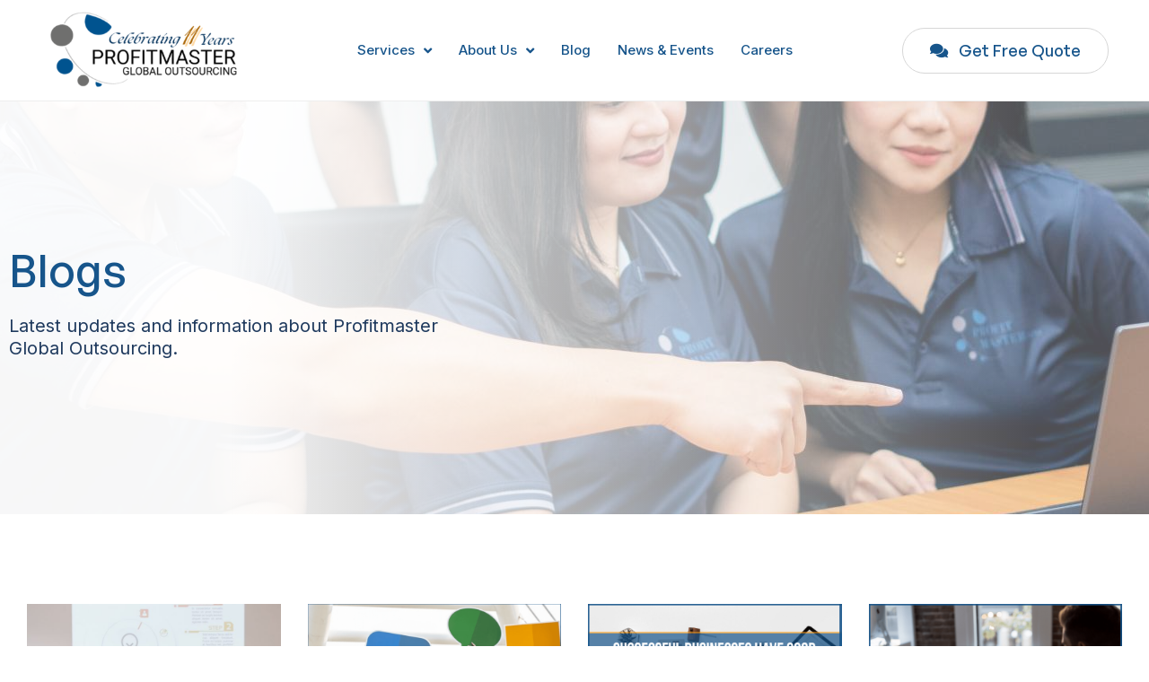

--- FILE ---
content_type: text/html
request_url: https://www.profitmaster.com.au/blog/page/4/
body_size: 16267
content:
<!doctype html>
<html lang="en-US" prefix="og: https://ogp.me/ns#">
<head>
	<meta charset="UTF-8">
		<meta name="viewport" content="width=device-width, initial-scale=1">
	<link rel="profile" href="https://gmpg.org/xfn/11">
	
<!-- Search Engine Optimization by Rank Math - https://rankmath.com/ -->
<title>Blog - Profitmaster Global Outsourcing</title>
<meta name="robots" content="index, follow, max-snippet:-1, max-video-preview:-1, max-image-preview:large"/>
<link rel="canonical" href="https://www.profitmaster.com.au/blog/page/4/" />
<link rel="prev" href="https://www.profitmaster.com.au/blog/page/3/" />
<link rel="next" href="https://www.profitmaster.com.au/blog/page/5/" />
<meta property="og:locale" content="en_US" />
<meta property="og:type" content="website" />
<meta property="og:title" content="Blog - Profitmaster Global Outsourcing" />
<meta property="og:url" content="https://www.profitmaster.com.au/blog/page/4/" />
<meta property="og:site_name" content="Profitmaster Global Outsourcing" />
<meta property="og:image" content="https://www.profitmaster.com.au/wp-content/uploads/profitmaster-logo-v2.png" />
<meta property="og:image:secure_url" content="https://www.profitmaster.com.au/wp-content/uploads/profitmaster-logo-v2.png" />
<meta property="og:image:width" content="1117" />
<meta property="og:image:height" content="477" />
<meta property="og:image:type" content="image/png" />
<meta name="twitter:card" content="summary_large_image" />
<meta name="twitter:title" content="Blog - Profitmaster Global Outsourcing" />
<meta name="twitter:image" content="https://www.profitmaster.com.au/wp-content/uploads/profitmaster-logo-v2.png" />
<script type="application/ld+json" class="rank-math-schema">{"@context":"https://schema.org","@graph":[{"@type":"EmploymentAgency","@id":"https://www.profitmaster.com.au/#organization","name":"Profitmaster Global Outsourcing","url":"https://www.profitmaster.com.au","logo":{"@type":"ImageObject","@id":"https://www.profitmaster.com.au/#logo","url":"https://profitmaster.com.au/wp-content/uploads/profitmaster-logo-v2.png","contentUrl":"https://profitmaster.com.au/wp-content/uploads/profitmaster-logo-v2.png","caption":"Profitmaster Global Outsourcing","inLanguage":"en-US","width":"1117","height":"477"},"openingHours":["Monday,Tuesday,Wednesday,Thursday,Friday,Saturday,Sunday 09:00-17:00"],"image":{"@id":"https://www.profitmaster.com.au/#logo"}},{"@type":"WebSite","@id":"https://www.profitmaster.com.au/#website","url":"https://www.profitmaster.com.au","name":"Profitmaster Global Outsourcing","alternateName":"PM","publisher":{"@id":"https://www.profitmaster.com.au/#organization"},"inLanguage":"en-US"},{"@type":"CollectionPage","@id":"https://www.profitmaster.com.au/blog/page/4/#webpage","url":"https://www.profitmaster.com.au/blog/page/4/","name":"Blog - Profitmaster Global Outsourcing","isPartOf":{"@id":"https://www.profitmaster.com.au/#website"},"inLanguage":"en-US"}]}</script>
<!-- /Rank Math WordPress SEO plugin -->

<link rel='dns-prefetch' href='//js-eu1.hs-scripts.com' />
<link rel="alternate" type="application/rss+xml" title="Profitmaster Global Outsourcing &raquo; Feed" href="https://www.profitmaster.com.au/feed/" />
<link rel="alternate" type="application/rss+xml" title="Profitmaster Global Outsourcing &raquo; Comments Feed" href="https://www.profitmaster.com.au/comments/feed/" />
<style id='wp-img-auto-sizes-contain-inline-css'>
img:is([sizes=auto i],[sizes^="auto," i]){contain-intrinsic-size:3000px 1500px}
/*# sourceURL=wp-img-auto-sizes-contain-inline-css */
</style>
<link rel='stylesheet' id='premium-addons-css' href='https://www.profitmaster.com.au/wp-content/plugins/premium-addons-for-elementor/assets/frontend/min-css/premium-addons.min.css?ver=4.10.34' media='all' />
<link rel='stylesheet' id='premium-pro-css' href='https://www.profitmaster.com.au/wp-content/plugins/premium-addons-pro/assets/frontend/min-css/premium-addons.min.css?ver=2.9.17' media='all' />
<style id='wp-emoji-styles-inline-css'>

	img.wp-smiley, img.emoji {
		display: inline !important;
		border: none !important;
		box-shadow: none !important;
		height: 1em !important;
		width: 1em !important;
		margin: 0 0.07em !important;
		vertical-align: -0.1em !important;
		background: none !important;
		padding: 0 !important;
	}
/*# sourceURL=wp-emoji-styles-inline-css */
</style>
<link rel='stylesheet' id='wp-block-library-css' href='https://www.profitmaster.com.au/wp-includes/css/dist/block-library/style.min.css?ver=6.9' media='all' />
<style id='global-styles-inline-css'>
:root{--wp--preset--aspect-ratio--square: 1;--wp--preset--aspect-ratio--4-3: 4/3;--wp--preset--aspect-ratio--3-4: 3/4;--wp--preset--aspect-ratio--3-2: 3/2;--wp--preset--aspect-ratio--2-3: 2/3;--wp--preset--aspect-ratio--16-9: 16/9;--wp--preset--aspect-ratio--9-16: 9/16;--wp--preset--color--black: #000000;--wp--preset--color--cyan-bluish-gray: #abb8c3;--wp--preset--color--white: #ffffff;--wp--preset--color--pale-pink: #f78da7;--wp--preset--color--vivid-red: #cf2e2e;--wp--preset--color--luminous-vivid-orange: #ff6900;--wp--preset--color--luminous-vivid-amber: #fcb900;--wp--preset--color--light-green-cyan: #7bdcb5;--wp--preset--color--vivid-green-cyan: #00d084;--wp--preset--color--pale-cyan-blue: #8ed1fc;--wp--preset--color--vivid-cyan-blue: #0693e3;--wp--preset--color--vivid-purple: #9b51e0;--wp--preset--gradient--vivid-cyan-blue-to-vivid-purple: linear-gradient(135deg,rgb(6,147,227) 0%,rgb(155,81,224) 100%);--wp--preset--gradient--light-green-cyan-to-vivid-green-cyan: linear-gradient(135deg,rgb(122,220,180) 0%,rgb(0,208,130) 100%);--wp--preset--gradient--luminous-vivid-amber-to-luminous-vivid-orange: linear-gradient(135deg,rgb(252,185,0) 0%,rgb(255,105,0) 100%);--wp--preset--gradient--luminous-vivid-orange-to-vivid-red: linear-gradient(135deg,rgb(255,105,0) 0%,rgb(207,46,46) 100%);--wp--preset--gradient--very-light-gray-to-cyan-bluish-gray: linear-gradient(135deg,rgb(238,238,238) 0%,rgb(169,184,195) 100%);--wp--preset--gradient--cool-to-warm-spectrum: linear-gradient(135deg,rgb(74,234,220) 0%,rgb(151,120,209) 20%,rgb(207,42,186) 40%,rgb(238,44,130) 60%,rgb(251,105,98) 80%,rgb(254,248,76) 100%);--wp--preset--gradient--blush-light-purple: linear-gradient(135deg,rgb(255,206,236) 0%,rgb(152,150,240) 100%);--wp--preset--gradient--blush-bordeaux: linear-gradient(135deg,rgb(254,205,165) 0%,rgb(254,45,45) 50%,rgb(107,0,62) 100%);--wp--preset--gradient--luminous-dusk: linear-gradient(135deg,rgb(255,203,112) 0%,rgb(199,81,192) 50%,rgb(65,88,208) 100%);--wp--preset--gradient--pale-ocean: linear-gradient(135deg,rgb(255,245,203) 0%,rgb(182,227,212) 50%,rgb(51,167,181) 100%);--wp--preset--gradient--electric-grass: linear-gradient(135deg,rgb(202,248,128) 0%,rgb(113,206,126) 100%);--wp--preset--gradient--midnight: linear-gradient(135deg,rgb(2,3,129) 0%,rgb(40,116,252) 100%);--wp--preset--font-size--small: 13px;--wp--preset--font-size--medium: 20px;--wp--preset--font-size--large: 36px;--wp--preset--font-size--x-large: 42px;--wp--preset--spacing--20: 0.44rem;--wp--preset--spacing--30: 0.67rem;--wp--preset--spacing--40: 1rem;--wp--preset--spacing--50: 1.5rem;--wp--preset--spacing--60: 2.25rem;--wp--preset--spacing--70: 3.38rem;--wp--preset--spacing--80: 5.06rem;--wp--preset--shadow--natural: 6px 6px 9px rgba(0, 0, 0, 0.2);--wp--preset--shadow--deep: 12px 12px 50px rgba(0, 0, 0, 0.4);--wp--preset--shadow--sharp: 6px 6px 0px rgba(0, 0, 0, 0.2);--wp--preset--shadow--outlined: 6px 6px 0px -3px rgb(255, 255, 255), 6px 6px rgb(0, 0, 0);--wp--preset--shadow--crisp: 6px 6px 0px rgb(0, 0, 0);}:where(.is-layout-flex){gap: 0.5em;}:where(.is-layout-grid){gap: 0.5em;}body .is-layout-flex{display: flex;}.is-layout-flex{flex-wrap: wrap;align-items: center;}.is-layout-flex > :is(*, div){margin: 0;}body .is-layout-grid{display: grid;}.is-layout-grid > :is(*, div){margin: 0;}:where(.wp-block-columns.is-layout-flex){gap: 2em;}:where(.wp-block-columns.is-layout-grid){gap: 2em;}:where(.wp-block-post-template.is-layout-flex){gap: 1.25em;}:where(.wp-block-post-template.is-layout-grid){gap: 1.25em;}.has-black-color{color: var(--wp--preset--color--black) !important;}.has-cyan-bluish-gray-color{color: var(--wp--preset--color--cyan-bluish-gray) !important;}.has-white-color{color: var(--wp--preset--color--white) !important;}.has-pale-pink-color{color: var(--wp--preset--color--pale-pink) !important;}.has-vivid-red-color{color: var(--wp--preset--color--vivid-red) !important;}.has-luminous-vivid-orange-color{color: var(--wp--preset--color--luminous-vivid-orange) !important;}.has-luminous-vivid-amber-color{color: var(--wp--preset--color--luminous-vivid-amber) !important;}.has-light-green-cyan-color{color: var(--wp--preset--color--light-green-cyan) !important;}.has-vivid-green-cyan-color{color: var(--wp--preset--color--vivid-green-cyan) !important;}.has-pale-cyan-blue-color{color: var(--wp--preset--color--pale-cyan-blue) !important;}.has-vivid-cyan-blue-color{color: var(--wp--preset--color--vivid-cyan-blue) !important;}.has-vivid-purple-color{color: var(--wp--preset--color--vivid-purple) !important;}.has-black-background-color{background-color: var(--wp--preset--color--black) !important;}.has-cyan-bluish-gray-background-color{background-color: var(--wp--preset--color--cyan-bluish-gray) !important;}.has-white-background-color{background-color: var(--wp--preset--color--white) !important;}.has-pale-pink-background-color{background-color: var(--wp--preset--color--pale-pink) !important;}.has-vivid-red-background-color{background-color: var(--wp--preset--color--vivid-red) !important;}.has-luminous-vivid-orange-background-color{background-color: var(--wp--preset--color--luminous-vivid-orange) !important;}.has-luminous-vivid-amber-background-color{background-color: var(--wp--preset--color--luminous-vivid-amber) !important;}.has-light-green-cyan-background-color{background-color: var(--wp--preset--color--light-green-cyan) !important;}.has-vivid-green-cyan-background-color{background-color: var(--wp--preset--color--vivid-green-cyan) !important;}.has-pale-cyan-blue-background-color{background-color: var(--wp--preset--color--pale-cyan-blue) !important;}.has-vivid-cyan-blue-background-color{background-color: var(--wp--preset--color--vivid-cyan-blue) !important;}.has-vivid-purple-background-color{background-color: var(--wp--preset--color--vivid-purple) !important;}.has-black-border-color{border-color: var(--wp--preset--color--black) !important;}.has-cyan-bluish-gray-border-color{border-color: var(--wp--preset--color--cyan-bluish-gray) !important;}.has-white-border-color{border-color: var(--wp--preset--color--white) !important;}.has-pale-pink-border-color{border-color: var(--wp--preset--color--pale-pink) !important;}.has-vivid-red-border-color{border-color: var(--wp--preset--color--vivid-red) !important;}.has-luminous-vivid-orange-border-color{border-color: var(--wp--preset--color--luminous-vivid-orange) !important;}.has-luminous-vivid-amber-border-color{border-color: var(--wp--preset--color--luminous-vivid-amber) !important;}.has-light-green-cyan-border-color{border-color: var(--wp--preset--color--light-green-cyan) !important;}.has-vivid-green-cyan-border-color{border-color: var(--wp--preset--color--vivid-green-cyan) !important;}.has-pale-cyan-blue-border-color{border-color: var(--wp--preset--color--pale-cyan-blue) !important;}.has-vivid-cyan-blue-border-color{border-color: var(--wp--preset--color--vivid-cyan-blue) !important;}.has-vivid-purple-border-color{border-color: var(--wp--preset--color--vivid-purple) !important;}.has-vivid-cyan-blue-to-vivid-purple-gradient-background{background: var(--wp--preset--gradient--vivid-cyan-blue-to-vivid-purple) !important;}.has-light-green-cyan-to-vivid-green-cyan-gradient-background{background: var(--wp--preset--gradient--light-green-cyan-to-vivid-green-cyan) !important;}.has-luminous-vivid-amber-to-luminous-vivid-orange-gradient-background{background: var(--wp--preset--gradient--luminous-vivid-amber-to-luminous-vivid-orange) !important;}.has-luminous-vivid-orange-to-vivid-red-gradient-background{background: var(--wp--preset--gradient--luminous-vivid-orange-to-vivid-red) !important;}.has-very-light-gray-to-cyan-bluish-gray-gradient-background{background: var(--wp--preset--gradient--very-light-gray-to-cyan-bluish-gray) !important;}.has-cool-to-warm-spectrum-gradient-background{background: var(--wp--preset--gradient--cool-to-warm-spectrum) !important;}.has-blush-light-purple-gradient-background{background: var(--wp--preset--gradient--blush-light-purple) !important;}.has-blush-bordeaux-gradient-background{background: var(--wp--preset--gradient--blush-bordeaux) !important;}.has-luminous-dusk-gradient-background{background: var(--wp--preset--gradient--luminous-dusk) !important;}.has-pale-ocean-gradient-background{background: var(--wp--preset--gradient--pale-ocean) !important;}.has-electric-grass-gradient-background{background: var(--wp--preset--gradient--electric-grass) !important;}.has-midnight-gradient-background{background: var(--wp--preset--gradient--midnight) !important;}.has-small-font-size{font-size: var(--wp--preset--font-size--small) !important;}.has-medium-font-size{font-size: var(--wp--preset--font-size--medium) !important;}.has-large-font-size{font-size: var(--wp--preset--font-size--large) !important;}.has-x-large-font-size{font-size: var(--wp--preset--font-size--x-large) !important;}
/*# sourceURL=global-styles-inline-css */
</style>

<style id='classic-theme-styles-inline-css'>
/*! This file is auto-generated */
.wp-block-button__link{color:#fff;background-color:#32373c;border-radius:9999px;box-shadow:none;text-decoration:none;padding:calc(.667em + 2px) calc(1.333em + 2px);font-size:1.125em}.wp-block-file__button{background:#32373c;color:#fff;text-decoration:none}
/*# sourceURL=/wp-includes/css/classic-themes.min.css */
</style>
<link rel='stylesheet' id='wpa-css-css' href='https://www.profitmaster.com.au/wp-content/plugins/honeypot/includes/css/wpa.css?ver=2.1.19' media='all' />
<link rel='stylesheet' id='awsm-jobs-general-css' href='https://www.profitmaster.com.au/wp-content/plugins/wp-job-openings/assets/css/general.min.css?ver=3.3.3' media='all' />
<link rel='stylesheet' id='awsm-jobs-style-css' href='https://www.profitmaster.com.au/wp-content/plugins/wp-job-openings/assets/css/style.min.css?ver=3.3.3' media='all' />
<link rel='stylesheet' id='hello-elementor-css' href='https://www.profitmaster.com.au/wp-content/themes/hello-elementor/style.min.css?ver=2.6.1' media='all' />
<link rel='stylesheet' id='hello-elementor-theme-style-css' href='https://www.profitmaster.com.au/wp-content/themes/hello-elementor/theme.min.css?ver=2.6.1' media='all' />
<link rel='stylesheet' id='elementor-frontend-css' href='https://www.profitmaster.com.au/wp-content/plugins/elementor/assets/css/frontend-lite.min.css?ver=3.7.8' media='all' />
<link rel='stylesheet' id='elementor-post-12-css' href='https://www.profitmaster.com.au/wp-content/uploads/elementor/css/post-12.css?ver=1713330688' media='all' />
<link rel='stylesheet' id='jet-popup-frontend-css' href='https://www.profitmaster.com.au/wp-content/plugins/jet-popup/assets/css/jet-popup-frontend.css?ver=2.0.4' media='all' />
<link rel='stylesheet' id='elementor-icons-css' href='https://www.profitmaster.com.au/wp-content/plugins/elementor/assets/lib/eicons/css/elementor-icons.min.css?ver=5.16.0' media='all' />
<link rel='stylesheet' id='elementor-pro-css' href='https://www.profitmaster.com.au/wp-content/plugins/elementor-pro/assets/css/frontend-lite.min.css?ver=3.7.7' media='all' />
<link rel='stylesheet' id='elementor-global-css' href='https://www.profitmaster.com.au/wp-content/uploads/elementor/css/global.css?ver=1713330688' media='all' />
<link rel='stylesheet' id='elementor-post-16-css' href='https://www.profitmaster.com.au/wp-content/uploads/elementor/css/post-16.css?ver=1713330689' media='all' />
<link rel='stylesheet' id='fluentform-elementor-widget-css' href='https://www.profitmaster.com.au/wp-content/plugins/fluentform/assets/css/fluent-forms-elementor-widget.css?ver=5.1.19' media='all' />
<link rel='stylesheet' id='elementor-post-199-css' href='https://www.profitmaster.com.au/wp-content/uploads/elementor/css/post-199.css?ver=1739843880' media='all' />
<link rel='stylesheet' id='elementor-post-917-css' href='https://www.profitmaster.com.au/wp-content/uploads/elementor/css/post-917.css?ver=1713331235' media='all' />
<link rel='stylesheet' id='hello-elementor-child-style-css' href='https://www.profitmaster.com.au/wp-content/themes/hello-theme-child-master/style.css?ver=1.0.0' media='all' />
<link rel='stylesheet' id='google-fonts-1-css' href='https://fonts.googleapis.com/css?family=Inter%3A100%2C100italic%2C200%2C200italic%2C300%2C300italic%2C400%2C400italic%2C500%2C500italic%2C600%2C600italic%2C700%2C700italic%2C800%2C800italic%2C900%2C900italic%7CRoboto%3A100%2C100italic%2C200%2C200italic%2C300%2C300italic%2C400%2C400italic%2C500%2C500italic%2C600%2C600italic%2C700%2C700italic%2C800%2C800italic%2C900%2C900italic&#038;display=auto&#038;ver=6.9' media='all' />
<link rel='stylesheet' id='elementor-icons-shared-0-css' href='https://www.profitmaster.com.au/wp-content/plugins/elementor/assets/lib/font-awesome/css/fontawesome.min.css?ver=5.15.3' media='all' />
<link rel='stylesheet' id='elementor-icons-fa-solid-css' href='https://www.profitmaster.com.au/wp-content/plugins/elementor/assets/lib/font-awesome/css/solid.min.css?ver=5.15.3' media='all' />
<link rel='stylesheet' id='elementor-icons-fa-brands-css' href='https://www.profitmaster.com.au/wp-content/plugins/elementor/assets/lib/font-awesome/css/brands.min.css?ver=5.15.3' media='all' />
<script src="https://www.profitmaster.com.au/wp-includes/js/jquery/jquery.min.js?ver=3.7.1" id="jquery-core-js"></script>
<script src="https://www.profitmaster.com.au/wp-includes/js/jquery/jquery-migrate.min.js?ver=3.4.1" id="jquery-migrate-js"></script>
<link rel="https://api.w.org/" href="https://www.profitmaster.com.au/wp-json/" /><link rel="EditURI" type="application/rsd+xml" title="RSD" href="https://www.profitmaster.com.au/xmlrpc.php?rsd" />
<meta name="generator" content="WordPress 6.9" />
<!-- Google Tag Manager -->
<script>(function(w,d,s,l,i){w[l]=w[l]||[];w[l].push({'gtm.start':
new Date().getTime(),event:'gtm.js'});var f=d.getElementsByTagName(s)[0],
j=d.createElement(s),dl=l!='dataLayer'?'&l='+l:'';j.async=true;j.src=
'https://www.googletagmanager.com/gtm.js?id='+i+dl;f.parentNode.insertBefore(j,f);
})(window,document,'script','dataLayer','GTM-KH5M2PM');</script>
<!-- End Google Tag Manager -->
			<!-- DO NOT COPY THIS SNIPPET! Start of Page Analytics Tracking for HubSpot WordPress plugin v11.1.22-->
			<script class="hsq-set-content-id" data-content-id="standard-page">
				var _hsq = _hsq || [];
				_hsq.push(["setContentType", "standard-page"]);
			</script>
			<!-- DO NOT COPY THIS SNIPPET! End of Page Analytics Tracking for HubSpot WordPress plugin -->
			<link rel="icon" href="https://www.profitmaster.com.au/wp-content/uploads/cropped-favicon-32x32.png" sizes="32x32" />
<link rel="icon" href="https://www.profitmaster.com.au/wp-content/uploads/cropped-favicon-192x192.png" sizes="192x192" />
<link rel="apple-touch-icon" href="https://www.profitmaster.com.au/wp-content/uploads/cropped-favicon-180x180.png" />
<meta name="msapplication-TileImage" content="https://www.profitmaster.com.au/wp-content/uploads/cropped-favicon-270x270.png" />
<style id="wpforms-css-vars-root">
				:root {
					--wpforms-field-border-radius: 3px;
--wpforms-field-background-color: #ffffff;
--wpforms-field-border-color: rgba( 0, 0, 0, 0.25 );
--wpforms-field-text-color: rgba( 0, 0, 0, 0.7 );
--wpforms-label-color: rgba( 0, 0, 0, 0.85 );
--wpforms-label-sublabel-color: rgba( 0, 0, 0, 0.55 );
--wpforms-label-error-color: #d63637;
--wpforms-button-border-radius: 3px;
--wpforms-button-background-color: #066aab;
--wpforms-button-text-color: #ffffff;
--wpforms-field-size-input-height: 43px;
--wpforms-field-size-input-spacing: 15px;
--wpforms-field-size-font-size: 16px;
--wpforms-field-size-line-height: 19px;
--wpforms-field-size-padding-h: 14px;
--wpforms-field-size-checkbox-size: 16px;
--wpforms-field-size-sublabel-spacing: 5px;
--wpforms-field-size-icon-size: 1;
--wpforms-label-size-font-size: 16px;
--wpforms-label-size-line-height: 19px;
--wpforms-label-size-sublabel-font-size: 14px;
--wpforms-label-size-sublabel-line-height: 17px;
--wpforms-button-size-font-size: 17px;
--wpforms-button-size-height: 41px;
--wpforms-button-size-padding-h: 15px;
--wpforms-button-size-margin-top: 10px;

				}
			</style></head>
<body class="blog paged wp-custom-logo paged-4 wp-theme-hello-elementor wp-child-theme-hello-theme-child-master elementor-default elementor-template-full-width elementor-kit-12 elementor-page-917">

<!-- Google Tag Manager (noscript) -->
<noscript><iframe src="https://www.googletagmanager.com/ns.html?id=GTM-KH5M2PM"
height="0" width="0" style="display:none;visibility:hidden"></iframe></noscript>
<!-- End Google Tag Manager (noscript) -->
<a class="skip-link screen-reader-text" href="#content">
	Skip to content</a>

		<div data-elementor-type="header" data-elementor-id="16" class="elementor elementor-16 elementor-location-header">
								<header class="elementor-section elementor-top-section elementor-element elementor-element-45b8d5af elementor-section-content-middle elementor-section-full_width elementor-section-height-default elementor-section-height-default" data-id="45b8d5af" data-element_type="section" data-settings="{&quot;background_background&quot;:&quot;classic&quot;,&quot;sticky&quot;:&quot;top&quot;,&quot;sticky_on&quot;:[&quot;desktop&quot;,&quot;tablet&quot;,&quot;mobile&quot;],&quot;sticky_offset&quot;:0,&quot;sticky_effects_offset&quot;:0}">
						<div class="elementor-container elementor-column-gap-no">
					<div class="elementor-column elementor-col-25 elementor-top-column elementor-element elementor-element-5c1c0450" data-id="5c1c0450" data-element_type="column">
			<div class="elementor-widget-wrap elementor-element-populated">
								<div class="elementor-element elementor-element-49d3b462 elementor-widget elementor-widget-theme-site-logo elementor-widget-image" data-id="49d3b462" data-element_type="widget" data-widget_type="theme-site-logo.default">
				<div class="elementor-widget-container">
			<style>/*! elementor - v3.7.8 - 02-10-2022 */
.elementor-widget-image{text-align:center}.elementor-widget-image a{display:inline-block}.elementor-widget-image a img[src$=".svg"]{width:48px}.elementor-widget-image img{vertical-align:middle;display:inline-block}</style>													<a href="https://www.profitmaster.com.au">
							<img width="1292" height="536" src="https://www.profitmaster.com.au/wp-content/uploads/profitmaster-11-years-logo.png" class="attachment-full size-full" alt="Logo reading &quot;Celebrating 11 Years&quot; with abstract blue and gray shapes." srcset="https://www.profitmaster.com.au/wp-content/uploads/profitmaster-11-years-logo.png 1292w, https://www.profitmaster.com.au/wp-content/uploads/profitmaster-11-years-logo-300x124.png 300w, https://www.profitmaster.com.au/wp-content/uploads/profitmaster-11-years-logo-1024x425.png 1024w, https://www.profitmaster.com.au/wp-content/uploads/profitmaster-11-years-logo-768x319.png 768w" sizes="(max-width: 1292px) 100vw, 1292px" />								</a>
															</div>
				</div>
					</div>
		</div>
				<div class="elementor-column elementor-col-50 elementor-top-column elementor-element elementor-element-48fe836a" data-id="48fe836a" data-element_type="column">
			<div class="elementor-widget-wrap elementor-element-populated">
								<div class="elementor-element elementor-element-19ca8a5f elementor-nav-menu__align-center elementor-nav-menu--dropdown-mobile elementor-nav-menu--stretch elementor-nav-menu__text-align-center elementor-nav-menu--toggle elementor-nav-menu--burger elementor-widget elementor-widget-nav-menu" data-id="19ca8a5f" data-element_type="widget" data-settings="{&quot;full_width&quot;:&quot;stretch&quot;,&quot;submenu_icon&quot;:{&quot;value&quot;:&quot;&lt;i class=\&quot;fas fa-angle-down\&quot;&gt;&lt;\/i&gt;&quot;,&quot;library&quot;:&quot;fa-solid&quot;},&quot;layout&quot;:&quot;horizontal&quot;,&quot;toggle&quot;:&quot;burger&quot;}" data-widget_type="nav-menu.default">
				<div class="elementor-widget-container">
			<link rel="stylesheet" href="https://www.profitmaster.com.au/wp-content/plugins/elementor-pro/assets/css/widget-nav-menu.min.css">			<nav migration_allowed="1" migrated="0" role="navigation" class="elementor-nav-menu--main elementor-nav-menu__container elementor-nav-menu--layout-horizontal e--pointer-text e--animation-none">
				<ul id="menu-1-19ca8a5f" class="elementor-nav-menu"><li class="menu-item menu-item-type-post_type menu-item-object-page menu-item-has-children menu-item-275"><a href="https://www.profitmaster.com.au/services/" class="elementor-item">Services</a>
<ul class="sub-menu elementor-nav-menu--dropdown">
	<li class="menu-item menu-item-type-post_type menu-item-object-page menu-item-276"><a href="https://www.profitmaster.com.au/services/accounting-and-bookkeeping/" class="elementor-sub-item">Accounting and Bookkeeping</a></li>
	<li class="menu-item menu-item-type-post_type menu-item-object-page menu-item-277"><a href="https://www.profitmaster.com.au/services/administration/" class="elementor-sub-item">Administration Services</a></li>
	<li class="menu-item menu-item-type-post_type menu-item-object-page menu-item-281"><a href="https://www.profitmaster.com.au/services/loan-processing/" class="elementor-sub-item">Loan Processing Services</a></li>
	<li class="menu-item menu-item-type-post_type menu-item-object-page menu-item-2228"><a href="https://www.profitmaster.com.au/services/construction-engineering/" class="elementor-sub-item">Construction Engineering Services</a></li>
	<li class="menu-item menu-item-type-post_type menu-item-object-page menu-item-7993"><a href="https://www.profitmaster.com.au/services/body-corporate-strata-management/" class="elementor-sub-item">Body Corporate and Strata Management</a></li>
	<li class="menu-item menu-item-type-custom menu-item-object-custom menu-item-has-children menu-item-2224"><a href="#" class="elementor-sub-item elementor-item-anchor">Other Services</a>
	<ul class="sub-menu elementor-nav-menu--dropdown">
		<li class="menu-item menu-item-type-post_type menu-item-object-page menu-item-279"><a href="https://www.profitmaster.com.au/services/graphic-designing/" class="elementor-sub-item">Graphic Designing Services</a></li>
		<li class="menu-item menu-item-type-post_type menu-item-object-page menu-item-283"><a href="https://www.profitmaster.com.au/services/sales-and-marketing/" class="elementor-sub-item">Sales and Marketing</a></li>
		<li class="menu-item menu-item-type-post_type menu-item-object-page menu-item-284"><a href="https://www.profitmaster.com.au/services/website-development/" class="elementor-sub-item">Website Development Services</a></li>
		<li class="menu-item menu-item-type-post_type menu-item-object-page menu-item-282"><a href="https://www.profitmaster.com.au/services/property-management/" class="elementor-sub-item">Property Management Services</a></li>
		<li class="menu-item menu-item-type-post_type menu-item-object-page menu-item-3354"><a href="https://www.profitmaster.com.au/services/customer-support/" class="elementor-sub-item">Customer Support</a></li>
	</ul>
</li>
</ul>
</li>
<li class="menu-item menu-item-type-post_type menu-item-object-page menu-item-has-children menu-item-285"><a href="https://www.profitmaster.com.au/about-us/" class="elementor-item">About Us</a>
<ul class="sub-menu elementor-nav-menu--dropdown">
	<li class="menu-item menu-item-type-post_type menu-item-object-page menu-item-287"><a href="https://www.profitmaster.com.au/about-us/our-team/" class="elementor-sub-item">Our Team</a></li>
	<li class="menu-item menu-item-type-post_type menu-item-object-page menu-item-286"><a href="https://www.profitmaster.com.au/about-us/our-clients/" class="elementor-sub-item">Our Clients</a></li>
</ul>
</li>
<li class="menu-item menu-item-type-post_type menu-item-object-page current-menu-item page_item page-item-268 current_page_item current_page_parent menu-item-290"><a href="https://www.profitmaster.com.au/blog/" aria-current="page" class="elementor-item elementor-item-active">Blog</a></li>
<li class="menu-item menu-item-type-custom menu-item-object-custom menu-item-22"><a href="/milestones/" class="elementor-item">News &#038; Events</a></li>
<li class="menu-item menu-item-type-custom menu-item-object-custom menu-item-4639"><a href="https://www.careers-page.com/profitmaster-global-outsourcing" class="elementor-item">Careers</a></li>
</ul>			</nav>
					<div class="elementor-menu-toggle" role="button" tabindex="0" aria-label="Menu Toggle" aria-expanded="false">
			<i aria-hidden="true" role="presentation" class="elementor-menu-toggle__icon--open eicon-menu-bar"></i><i aria-hidden="true" role="presentation" class="elementor-menu-toggle__icon--close eicon-close"></i>			<span class="elementor-screen-only">Menu</span>
		</div>
			<nav class="elementor-nav-menu--dropdown elementor-nav-menu__container" role="navigation" aria-hidden="true">
				<ul id="menu-2-19ca8a5f" class="elementor-nav-menu"><li class="menu-item menu-item-type-post_type menu-item-object-page menu-item-has-children menu-item-275"><a href="https://www.profitmaster.com.au/services/" class="elementor-item" tabindex="-1">Services</a>
<ul class="sub-menu elementor-nav-menu--dropdown">
	<li class="menu-item menu-item-type-post_type menu-item-object-page menu-item-276"><a href="https://www.profitmaster.com.au/services/accounting-and-bookkeeping/" class="elementor-sub-item" tabindex="-1">Accounting and Bookkeeping</a></li>
	<li class="menu-item menu-item-type-post_type menu-item-object-page menu-item-277"><a href="https://www.profitmaster.com.au/services/administration/" class="elementor-sub-item" tabindex="-1">Administration Services</a></li>
	<li class="menu-item menu-item-type-post_type menu-item-object-page menu-item-281"><a href="https://www.profitmaster.com.au/services/loan-processing/" class="elementor-sub-item" tabindex="-1">Loan Processing Services</a></li>
	<li class="menu-item menu-item-type-post_type menu-item-object-page menu-item-2228"><a href="https://www.profitmaster.com.au/services/construction-engineering/" class="elementor-sub-item" tabindex="-1">Construction Engineering Services</a></li>
	<li class="menu-item menu-item-type-post_type menu-item-object-page menu-item-7993"><a href="https://www.profitmaster.com.au/services/body-corporate-strata-management/" class="elementor-sub-item" tabindex="-1">Body Corporate and Strata Management</a></li>
	<li class="menu-item menu-item-type-custom menu-item-object-custom menu-item-has-children menu-item-2224"><a href="#" class="elementor-sub-item elementor-item-anchor" tabindex="-1">Other Services</a>
	<ul class="sub-menu elementor-nav-menu--dropdown">
		<li class="menu-item menu-item-type-post_type menu-item-object-page menu-item-279"><a href="https://www.profitmaster.com.au/services/graphic-designing/" class="elementor-sub-item" tabindex="-1">Graphic Designing Services</a></li>
		<li class="menu-item menu-item-type-post_type menu-item-object-page menu-item-283"><a href="https://www.profitmaster.com.au/services/sales-and-marketing/" class="elementor-sub-item" tabindex="-1">Sales and Marketing</a></li>
		<li class="menu-item menu-item-type-post_type menu-item-object-page menu-item-284"><a href="https://www.profitmaster.com.au/services/website-development/" class="elementor-sub-item" tabindex="-1">Website Development Services</a></li>
		<li class="menu-item menu-item-type-post_type menu-item-object-page menu-item-282"><a href="https://www.profitmaster.com.au/services/property-management/" class="elementor-sub-item" tabindex="-1">Property Management Services</a></li>
		<li class="menu-item menu-item-type-post_type menu-item-object-page menu-item-3354"><a href="https://www.profitmaster.com.au/services/customer-support/" class="elementor-sub-item" tabindex="-1">Customer Support</a></li>
	</ul>
</li>
</ul>
</li>
<li class="menu-item menu-item-type-post_type menu-item-object-page menu-item-has-children menu-item-285"><a href="https://www.profitmaster.com.au/about-us/" class="elementor-item" tabindex="-1">About Us</a>
<ul class="sub-menu elementor-nav-menu--dropdown">
	<li class="menu-item menu-item-type-post_type menu-item-object-page menu-item-287"><a href="https://www.profitmaster.com.au/about-us/our-team/" class="elementor-sub-item" tabindex="-1">Our Team</a></li>
	<li class="menu-item menu-item-type-post_type menu-item-object-page menu-item-286"><a href="https://www.profitmaster.com.au/about-us/our-clients/" class="elementor-sub-item" tabindex="-1">Our Clients</a></li>
</ul>
</li>
<li class="menu-item menu-item-type-post_type menu-item-object-page current-menu-item page_item page-item-268 current_page_item current_page_parent menu-item-290"><a href="https://www.profitmaster.com.au/blog/" aria-current="page" class="elementor-item elementor-item-active" tabindex="-1">Blog</a></li>
<li class="menu-item menu-item-type-custom menu-item-object-custom menu-item-22"><a href="/milestones/" class="elementor-item" tabindex="-1">News &#038; Events</a></li>
<li class="menu-item menu-item-type-custom menu-item-object-custom menu-item-4639"><a href="https://www.careers-page.com/profitmaster-global-outsourcing" class="elementor-item" tabindex="-1">Careers</a></li>
</ul>			</nav>
				</div>
				</div>
					</div>
		</div>
				<div class="elementor-column elementor-col-25 elementor-top-column elementor-element elementor-element-25be5a77" data-id="25be5a77" data-element_type="column">
			<div class="elementor-widget-wrap elementor-element-populated">
								<div class="elementor-element elementor-element-3a63b2cf elementor-align-center elementor-tablet-align-right elementor-hidden-phone elementor-widget elementor-widget-button" data-id="3a63b2cf" data-element_type="widget" data-widget_type="button.default">
				<div class="elementor-widget-container">
					<div class="elementor-button-wrapper">
			<a href="/contact/" class="elementor-button-link elementor-button elementor-size-lg" role="button">
						<span class="elementor-button-content-wrapper">
							<span class="elementor-button-icon elementor-align-icon-left">
				<i aria-hidden="true" class="fas fa-comments"></i>			</span>
						<span class="elementor-button-text">Get Free Quote</span>
		</span>
					</a>
		</div>
				</div>
				</div>
					</div>
		</div>
							</div>
		</header>
						</div>
				<div data-elementor-type="archive" data-elementor-id="917" class="elementor elementor-917 elementor-location-archive">
								<section class="elementor-section elementor-top-section elementor-element elementor-element-25a6d0b elementor-section-height-min-height elementor-section-boxed elementor-section-height-default elementor-section-items-middle" data-id="25a6d0b" data-element_type="section" data-settings="{&quot;background_background&quot;:&quot;classic&quot;}">
							<div class="elementor-background-overlay"></div>
							<div class="elementor-container elementor-column-gap-default">
					<div class="elementor-column elementor-col-100 elementor-top-column elementor-element elementor-element-a16271e" data-id="a16271e" data-element_type="column">
			<div class="elementor-widget-wrap elementor-element-populated">
								<div class="elementor-element elementor-element-a2e56e4 elementor-widget elementor-widget-heading" data-id="a2e56e4" data-element_type="widget" data-widget_type="heading.default">
				<div class="elementor-widget-container">
			<style>/*! elementor - v3.7.8 - 02-10-2022 */
.elementor-heading-title{padding:0;margin:0;line-height:1}.elementor-widget-heading .elementor-heading-title[class*=elementor-size-]>a{color:inherit;font-size:inherit;line-height:inherit}.elementor-widget-heading .elementor-heading-title.elementor-size-small{font-size:15px}.elementor-widget-heading .elementor-heading-title.elementor-size-medium{font-size:19px}.elementor-widget-heading .elementor-heading-title.elementor-size-large{font-size:29px}.elementor-widget-heading .elementor-heading-title.elementor-size-xl{font-size:39px}.elementor-widget-heading .elementor-heading-title.elementor-size-xxl{font-size:59px}</style><h1 class="elementor-heading-title elementor-size-default">Blogs</h1>		</div>
				</div>
				<div class="elementor-element elementor-element-0925861 elementor-widget__width-initial elementor-widget elementor-widget-text-editor" data-id="0925861" data-element_type="widget" data-widget_type="text-editor.default">
				<div class="elementor-widget-container">
			<style>/*! elementor - v3.7.8 - 02-10-2022 */
.elementor-widget-text-editor.elementor-drop-cap-view-stacked .elementor-drop-cap{background-color:#818a91;color:#fff}.elementor-widget-text-editor.elementor-drop-cap-view-framed .elementor-drop-cap{color:#818a91;border:3px solid;background-color:transparent}.elementor-widget-text-editor:not(.elementor-drop-cap-view-default) .elementor-drop-cap{margin-top:8px}.elementor-widget-text-editor:not(.elementor-drop-cap-view-default) .elementor-drop-cap-letter{width:1em;height:1em}.elementor-widget-text-editor .elementor-drop-cap{float:left;text-align:center;line-height:1;font-size:50px}.elementor-widget-text-editor .elementor-drop-cap-letter{display:inline-block}</style>				<p>Latest updates and information about Profitmaster Global Outsourcing.</p>						</div>
				</div>
					</div>
		</div>
							</div>
		</section>
				<section class="elementor-section elementor-top-section elementor-element elementor-element-6117ab3 elementor-section-boxed elementor-section-height-default elementor-section-height-default" data-id="6117ab3" data-element_type="section">
						<div class="elementor-container elementor-column-gap-wider">
					<div class="elementor-column elementor-col-100 elementor-top-column elementor-element elementor-element-dd36709" data-id="dd36709" data-element_type="column">
			<div class="elementor-widget-wrap elementor-element-populated">
								<div class="elementor-element elementor-element-2fc0405 elementor-posts--align-left elementor-grid-4 elementor-grid-tablet-2 elementor-grid-mobile-1 elementor-posts--thumbnail-top elementor-widget elementor-widget-posts" data-id="2fc0405" data-element_type="widget" data-settings="{&quot;classic_columns&quot;:&quot;4&quot;,&quot;pagination_type&quot;:&quot;numbers&quot;,&quot;classic_columns_tablet&quot;:&quot;2&quot;,&quot;classic_columns_mobile&quot;:&quot;1&quot;,&quot;classic_row_gap&quot;:{&quot;unit&quot;:&quot;px&quot;,&quot;size&quot;:35,&quot;sizes&quot;:[]},&quot;classic_row_gap_tablet&quot;:{&quot;unit&quot;:&quot;px&quot;,&quot;size&quot;:&quot;&quot;,&quot;sizes&quot;:[]},&quot;classic_row_gap_mobile&quot;:{&quot;unit&quot;:&quot;px&quot;,&quot;size&quot;:&quot;&quot;,&quot;sizes&quot;:[]}}" data-widget_type="posts.classic">
				<div class="elementor-widget-container">
			<link rel="stylesheet" href="https://www.profitmaster.com.au/wp-content/plugins/elementor-pro/assets/css/widget-posts.min.css">		<div class="elementor-posts-container elementor-posts elementor-posts--skin-classic elementor-grid">
				<article class="elementor-post elementor-grid-item post-2959 post type-post status-publish format-standard has-post-thumbnail hentry category-marketing category-business-management">
				<a class="elementor-post__thumbnail__link" href="https://www.profitmaster.com.au/how-to-create-great-content/" >
			<div class="elementor-post__thumbnail"><img width="768" height="423" src="https://www.profitmaster.com.au/wp-content/uploads/pexels-pavel-danilyuk-6340634-1-768x423.jpg" class="attachment-medium_large size-medium_large" alt="A group of people sits around a table having a discussion, with a presentation projected on the wall and a flip chart with &quot;How to Create Great Content&quot; written on it." /></div>
		</a>
				<div class="elementor-post__text">
				<h2 class="elementor-post__title">
			<a href="https://www.profitmaster.com.au/how-to-create-great-content/" >
				How to Create Great Content			</a>
		</h2>
				<div class="elementor-post__meta-data">
					<span class="elementor-post-date">
			June 21, 2023		</span>
				</div>
				</div>
				</article>
				<article class="elementor-post elementor-grid-item post-2955 post type-post status-publish format-standard has-post-thumbnail hentry category-business-management">
				<a class="elementor-post__thumbnail__link" href="https://www.profitmaster.com.au/communication-you-need-to-be-great-at-this/" >
			<div class="elementor-post__thumbnail"><img width="768" height="512" src="https://www.profitmaster.com.au/wp-content/uploads/communication-channels-1024x683-1-768x512.png" class="attachment-medium_large size-medium_large" alt="Communication - You need to be great at this" /></div>
		</a>
				<div class="elementor-post__text">
				<h2 class="elementor-post__title">
			<a href="https://www.profitmaster.com.au/communication-you-need-to-be-great-at-this/" >
				Communication – You Need To Be Great At This			</a>
		</h2>
				<div class="elementor-post__meta-data">
					<span class="elementor-post-date">
			June 19, 2023		</span>
				</div>
				</div>
				</article>
				<article class="elementor-post elementor-grid-item post-2943 post type-post status-publish format-standard has-post-thumbnail hentry category-business-management">
				<a class="elementor-post__thumbnail__link" href="https://www.profitmaster.com.au/successful-businesses-have-good-accounting-systems/" >
			<div class="elementor-post__thumbnail"><img width="768" height="512" src="https://www.profitmaster.com.au/wp-content/uploads/accounting-software-1024x683-1-768x512.png" class="attachment-medium_large size-medium_large" alt="Successful businesses have good accounting systems" /></div>
		</a>
				<div class="elementor-post__text">
				<h2 class="elementor-post__title">
			<a href="https://www.profitmaster.com.au/successful-businesses-have-good-accounting-systems/" >
				Successful Businesses Have Good Accounting Systems			</a>
		</h2>
				<div class="elementor-post__meta-data">
					<span class="elementor-post-date">
			June 18, 2023		</span>
				</div>
				</div>
				</article>
				<article class="elementor-post elementor-grid-item post-2937 post type-post status-publish format-standard has-post-thumbnail hentry category-how-can-we-help">
				<a class="elementor-post__thumbnail__link" href="https://www.profitmaster.com.au/be-wary-of-using-outsourced-freelancers/" >
			<div class="elementor-post__thumbnail"><img width="768" height="512" src="https://www.profitmaster.com.au/wp-content/uploads/outsourced-freelancers-1024x683-1-768x512.png" class="attachment-medium_large size-medium_large" alt="Be wary of using outsourced freelancers" /></div>
		</a>
				<div class="elementor-post__text">
				<h2 class="elementor-post__title">
			<a href="https://www.profitmaster.com.au/be-wary-of-using-outsourced-freelancers/" >
				Be Wary of Using Outsourced Freelancers			</a>
		</h2>
				<div class="elementor-post__meta-data">
					<span class="elementor-post-date">
			June 18, 2023		</span>
				</div>
				</div>
				</article>
				<article class="elementor-post elementor-grid-item post-2932 post type-post status-publish format-standard has-post-thumbnail hentry category-business-management">
				<a class="elementor-post__thumbnail__link" href="https://www.profitmaster.com.au/8-strategies-to-increase-sales-and-profit/" >
			<div class="elementor-post__thumbnail"><img width="768" height="512" src="https://www.profitmaster.com.au/wp-content/uploads/8-Strategies-to-Increase-Sales-1024x683-1-768x512.png" class="attachment-medium_large size-medium_large" alt="Person writing strategies" /></div>
		</a>
				<div class="elementor-post__text">
				<h2 class="elementor-post__title">
			<a href="https://www.profitmaster.com.au/8-strategies-to-increase-sales-and-profit/" >
				8 Strategies to Increase Sales and Profit			</a>
		</h2>
				<div class="elementor-post__meta-data">
					<span class="elementor-post-date">
			June 17, 2023		</span>
				</div>
				</div>
				</article>
				<article class="elementor-post elementor-grid-item post-2929 post type-post status-publish format-standard has-post-thumbnail hentry category-business-management">
				<a class="elementor-post__thumbnail__link" href="https://www.profitmaster.com.au/you-must-train-your-employees/" >
			<div class="elementor-post__thumbnail"><img width="768" height="512" src="https://www.profitmaster.com.au/wp-content/uploads/employee-training-1024x683-1-768x512.png" class="attachment-medium_large size-medium_large" alt="Management training the employees" /></div>
		</a>
				<div class="elementor-post__text">
				<h2 class="elementor-post__title">
			<a href="https://www.profitmaster.com.au/you-must-train-your-employees/" >
				You Must Train Your Employees			</a>
		</h2>
				<div class="elementor-post__meta-data">
					<span class="elementor-post-date">
			June 17, 2023		</span>
				</div>
				</div>
				</article>
				<article class="elementor-post elementor-grid-item post-2812 post type-post status-publish format-standard has-post-thumbnail hentry category-business-management category-business-trends">
				<a class="elementor-post__thumbnail__link" href="https://www.profitmaster.com.au/profitmaster-making-an-impression-in-the-philippine-outsourcing-landscape/" >
			<div class="elementor-post__thumbnail"><img width="768" height="512" src="https://www.profitmaster.com.au/wp-content/uploads/LIFE-IN-THE-PHILIPPINES-OUTSOURCING-INDUSTRY-768x512.png" class="attachment-medium_large size-medium_large" alt="Workdesk" /></div>
		</a>
				<div class="elementor-post__text">
				<h2 class="elementor-post__title">
			<a href="https://www.profitmaster.com.au/profitmaster-making-an-impression-in-the-philippine-outsourcing-landscape/" >
				Profitmaster: Making an impression in the Philippine outsourcing landscape			</a>
		</h2>
				<div class="elementor-post__meta-data">
					<span class="elementor-post-date">
			June 10, 2023		</span>
				</div>
				</div>
				</article>
				<article class="elementor-post elementor-grid-item post-2807 post type-post status-publish format-standard has-post-thumbnail hentry category-how-can-we-help">
				<a class="elementor-post__thumbnail__link" href="https://www.profitmaster.com.au/how-outsourcing-with-profitmaster-can-help-your-business/" >
			<div class="elementor-post__thumbnail"><img width="768" height="512" src="https://www.profitmaster.com.au/wp-content/uploads/Planning-2023-768x512.jpg" class="attachment-medium_large size-medium_large" alt="Outsourcing Brainstorming" /></div>
		</a>
				<div class="elementor-post__text">
				<h2 class="elementor-post__title">
			<a href="https://www.profitmaster.com.au/how-outsourcing-with-profitmaster-can-help-your-business/" >
				How Outsourcing With Profitmaster Can Help Your Business			</a>
		</h2>
				<div class="elementor-post__meta-data">
					<span class="elementor-post-date">
			June 10, 2023		</span>
				</div>
				</div>
				</article>
				<article class="elementor-post elementor-grid-item post-2960 post type-post status-publish format-standard has-post-thumbnail hentry category-amazing-stories">
				<a class="elementor-post__thumbnail__link" href="https://www.profitmaster.com.au/introducing-delai-mackenzie/" >
			<div class="elementor-post__thumbnail"><img width="768" height="512" src="https://www.profitmaster.com.au/wp-content/uploads/Delia-MacKenzie-Blog-Post-01-1-768x512.jpg" class="attachment-medium_large size-medium_large" alt="Delia Mackenzie - Director of growth" /></div>
		</a>
				<div class="elementor-post__text">
				<h2 class="elementor-post__title">
			<a href="https://www.profitmaster.com.au/introducing-delai-mackenzie/" >
				Introducing Delia Mackenzie			</a>
		</h2>
				<div class="elementor-post__meta-data">
					<span class="elementor-post-date">
			June 7, 2023		</span>
				</div>
				</div>
				</article>
				<article class="elementor-post elementor-grid-item post-2488 post type-post status-publish format-standard has-post-thumbnail hentry category-uncategorized">
				<a class="elementor-post__thumbnail__link" href="https://www.profitmaster.com.au/how-a-virtual-assistant-can-make-your-life-smoother-and-easier-in-the-new-year/" >
			<div class="elementor-post__thumbnail"><img width="768" height="512" src="https://www.profitmaster.com.au/wp-content/uploads/virtual-assistants-768x512.png" class="attachment-medium_large size-medium_large" alt="How a Virtual Assistant Can Make Your Life Smoother and Easier in the New Year" /></div>
		</a>
				<div class="elementor-post__text">
				<h2 class="elementor-post__title">
			<a href="https://www.profitmaster.com.au/how-a-virtual-assistant-can-make-your-life-smoother-and-easier-in-the-new-year/" >
				How a Virtual Assistant Can Make Your Life Smoother and Easier in the New Year			</a>
		</h2>
				<div class="elementor-post__meta-data">
					<span class="elementor-post-date">
			May 7, 2023		</span>
				</div>
				</div>
				</article>
				<article class="elementor-post elementor-grid-item post-2485 post type-post status-publish format-standard has-post-thumbnail hentry category-uncategorized">
				<a class="elementor-post__thumbnail__link" href="https://www.profitmaster.com.au/10-ways-to-leverage-your-offshore-awesome-personal-assistant-apa/" >
			<div class="elementor-post__thumbnail"><img width="768" height="512" src="https://www.profitmaster.com.au/wp-content/uploads/outsource-personal-assistant-768x512.png" class="attachment-medium_large size-medium_large" alt="Outsource personal assistant" /></div>
		</a>
				<div class="elementor-post__text">
				<h2 class="elementor-post__title">
			<a href="https://www.profitmaster.com.au/10-ways-to-leverage-your-offshore-awesome-personal-assistant-apa/" >
				10 Ways To Leverage Your Offshore Awesome Personal Assistant (APA)			</a>
		</h2>
				<div class="elementor-post__meta-data">
					<span class="elementor-post-date">
			May 7, 2023		</span>
				</div>
				</div>
				</article>
				<article class="elementor-post elementor-grid-item post-2482 post type-post status-publish format-standard has-post-thumbnail hentry category-uncategorized">
				<a class="elementor-post__thumbnail__link" href="https://www.profitmaster.com.au/choosing-the-right-virtual-assistant-for-your-business/" >
			<div class="elementor-post__thumbnail"><img width="768" height="512" src="https://www.profitmaster.com.au/wp-content/uploads/choosing-the-right-virtual-assistant-768x512.png" class="attachment-medium_large size-medium_large" alt="Choosing the right virtual assistant" /></div>
		</a>
				<div class="elementor-post__text">
				<h2 class="elementor-post__title">
			<a href="https://www.profitmaster.com.au/choosing-the-right-virtual-assistant-for-your-business/" >
				Choosing the Right Virtual Assistant for Your Business			</a>
		</h2>
				<div class="elementor-post__meta-data">
					<span class="elementor-post-date">
			May 7, 2023		</span>
				</div>
				</div>
				</article>
				</div>


		
				<div class="e-load-more-anchor" data-page="4" data-max-page="5" data-next-page="https://www.profitmaster.com.au/blog/page/5/"></div>
				<nav class="elementor-pagination" role="navigation" aria-label="Pagination">
			<a class="page-numbers" href="https://www.profitmaster.com.au/blog/"><span class="elementor-screen-only">Page</span>1</a>
<a class="page-numbers" href="https://www.profitmaster.com.au/blog/page/2/"><span class="elementor-screen-only">Page</span>2</a>
<a class="page-numbers" href="https://www.profitmaster.com.au/blog/page/3/"><span class="elementor-screen-only">Page</span>3</a>
<span aria-current="page" class="page-numbers current"><span class="elementor-screen-only">Page</span>4</span>
<a class="page-numbers" href="https://www.profitmaster.com.au/blog/page/5/"><span class="elementor-screen-only">Page</span>5</a>		</nav>
				</div>
				</div>
					</div>
		</div>
							</div>
		</section>
						</div>
				<div data-elementor-type="footer" data-elementor-id="199" class="elementor elementor-199 elementor-location-footer">
								<section class="elementor-section elementor-top-section elementor-element elementor-element-b7e6b3e elementor-section-height-min-height elementor-section-boxed elementor-section-height-default elementor-section-items-middle" data-id="b7e6b3e" data-element_type="section" id="footer-cta" data-settings="{&quot;background_background&quot;:&quot;classic&quot;}">
							<div class="elementor-background-overlay"></div>
							<div class="elementor-container elementor-column-gap-default">
					<div class="elementor-column elementor-col-100 elementor-top-column elementor-element elementor-element-c25175f" data-id="c25175f" data-element_type="column">
			<div class="elementor-widget-wrap elementor-element-populated">
								<section class="elementor-section elementor-inner-section elementor-element elementor-element-62aec02 elementor-section-boxed elementor-section-height-default elementor-section-height-default" data-id="62aec02" data-element_type="section">
						<div class="elementor-container elementor-column-gap-default">
					<div class="elementor-column elementor-col-50 elementor-inner-column elementor-element elementor-element-1d42417" data-id="1d42417" data-element_type="column">
			<div class="elementor-widget-wrap elementor-element-populated">
								<div class="elementor-element elementor-element-bf97478 elementor-widget__width-initial elementor-widget elementor-widget-heading" data-id="bf97478" data-element_type="widget" data-widget_type="heading.default">
				<div class="elementor-widget-container">
			<h2 class="elementor-heading-title elementor-size-default">Let’s make awesome things, together.</h2>		</div>
				</div>
				<div class="elementor-element elementor-element-2b7d8d1 elementor-widget elementor-widget-text-editor" data-id="2b7d8d1" data-element_type="widget" data-widget_type="text-editor.default">
				<div class="elementor-widget-container">
							<p>We’d love to speak with you about how Profitmaster can grow your accounting, bookkeeping, financial planning, or mortgage broking business. Arrange a no commitment free consultation today to discuss how offshoring can work for you.</p>						</div>
				</div>
				<div class="elementor-element elementor-element-707869c elementor-align-left elementor-mobile-align-center elementor-widget elementor-widget-button" data-id="707869c" data-element_type="widget" data-widget_type="button.default">
				<div class="elementor-widget-container">
					<div class="elementor-button-wrapper">
			<a href="/contact/" class="elementor-button-link elementor-button elementor-size-md" role="button">
						<span class="elementor-button-content-wrapper">
						<span class="elementor-button-text">Get Free Consultation</span>
		</span>
					</a>
		</div>
				</div>
				</div>
					</div>
		</div>
				<div class="elementor-column elementor-col-50 elementor-inner-column elementor-element elementor-element-304ce6d" data-id="304ce6d" data-element_type="column">
			<div class="elementor-widget-wrap">
									</div>
		</div>
							</div>
		</section>
					</div>
		</div>
							</div>
		</section>
				<section class="elementor-section elementor-top-section elementor-element elementor-element-5ce6493c elementor-section-boxed elementor-section-height-default elementor-section-height-default" data-id="5ce6493c" data-element_type="section" data-settings="{&quot;background_background&quot;:&quot;classic&quot;}">
						<div class="elementor-container elementor-column-gap-default">
					<div class="elementor-column elementor-col-20 elementor-top-column elementor-element elementor-element-17689423" data-id="17689423" data-element_type="column">
			<div class="elementor-widget-wrap elementor-element-populated">
								<div class="elementor-element elementor-element-61eac0f8 elementor-widget elementor-widget-theme-site-logo elementor-widget-image" data-id="61eac0f8" data-element_type="widget" data-widget_type="theme-site-logo.default">
				<div class="elementor-widget-container">
																<a href="https://www.profitmaster.com.au">
							<img width="1292" height="536" src="https://www.profitmaster.com.au/wp-content/uploads/profitmaster-11-years-logo.png" class="attachment-full size-full" alt="Logo reading &quot;Celebrating 11 Years&quot; with abstract blue and gray shapes." loading="lazy" srcset="https://www.profitmaster.com.au/wp-content/uploads/profitmaster-11-years-logo.png 1292w, https://www.profitmaster.com.au/wp-content/uploads/profitmaster-11-years-logo-300x124.png 300w, https://www.profitmaster.com.au/wp-content/uploads/profitmaster-11-years-logo-1024x425.png 1024w, https://www.profitmaster.com.au/wp-content/uploads/profitmaster-11-years-logo-768x319.png 768w" sizes="auto, (max-width: 1292px) 100vw, 1292px" />								</a>
															</div>
				</div>
				<div class="elementor-element elementor-element-ff098af elementor-widget elementor-widget-text-editor" data-id="ff098af" data-element_type="widget" data-widget_type="text-editor.default">
				<div class="elementor-widget-container">
							Profitmaster Global Outsourcing is a leading provider of dedicated, outsourced accounting and back-office support for professional and financial services firms in Australia.						</div>
				</div>
					</div>
		</div>
				<div class="elementor-column elementor-col-20 elementor-top-column elementor-element elementor-element-757475a0" data-id="757475a0" data-element_type="column">
			<div class="elementor-widget-wrap elementor-element-populated">
								<div class="elementor-element elementor-element-c63da77 elementor-widget elementor-widget-heading" data-id="c63da77" data-element_type="widget" data-widget_type="heading.default">
				<div class="elementor-widget-container">
			<h2 class="elementor-heading-title elementor-size-default">Quick Links</h2>		</div>
				</div>
				<div class="elementor-element elementor-element-1542777a elementor-align-left elementor-mobile-align-left elementor-icon-list--layout-traditional elementor-list-item-link-full_width elementor-widget elementor-widget-icon-list" data-id="1542777a" data-element_type="widget" data-widget_type="icon-list.default">
				<div class="elementor-widget-container">
			<link rel="stylesheet" href="https://www.profitmaster.com.au/wp-content/plugins/elementor/assets/css/widget-icon-list.min.css">		<ul class="elementor-icon-list-items">
							<li class="elementor-icon-list-item">
											<a href="https://www.profitmaster.com.au/blog/">

											<span class="elementor-icon-list-text">Blog</span>
											</a>
									</li>
								<li class="elementor-icon-list-item">
											<a href="https://www.profitmaster.com.au/about-us/">

											<span class="elementor-icon-list-text">About Us</span>
											</a>
									</li>
								<li class="elementor-icon-list-item">
											<a href="https://www.profitmaster.com.au/contact/">

											<span class="elementor-icon-list-text">Contact Us</span>
											</a>
									</li>
								<li class="elementor-icon-list-item">
											<a href="https://www.profitmaster.com.au/privacy-policy/">

											<span class="elementor-icon-list-text">Privacy Policy</span>
											</a>
									</li>
								<li class="elementor-icon-list-item">
											<a href="https://www.profitmaster.com.au/terms-and-conditions/">

											<span class="elementor-icon-list-text">Terms & Conditions</span>
											</a>
									</li>
						</ul>
				</div>
				</div>
					</div>
		</div>
				<div class="elementor-column elementor-col-20 elementor-top-column elementor-element elementor-element-2eec204e" data-id="2eec204e" data-element_type="column">
			<div class="elementor-widget-wrap elementor-element-populated">
								<div class="elementor-element elementor-element-180d7af elementor-widget elementor-widget-heading" data-id="180d7af" data-element_type="widget" data-widget_type="heading.default">
				<div class="elementor-widget-container">
			<h2 class="elementor-heading-title elementor-size-default">Services</h2>		</div>
				</div>
				<div class="elementor-element elementor-element-29751ce5 elementor-align-left elementor-mobile-align-left elementor-icon-list--layout-traditional elementor-list-item-link-full_width elementor-widget elementor-widget-icon-list" data-id="29751ce5" data-element_type="widget" data-widget_type="icon-list.default">
				<div class="elementor-widget-container">
					<ul class="elementor-icon-list-items">
							<li class="elementor-icon-list-item">
											<a href="https://www.profitmaster.com.au/services/accounting-and-bookkeeping/">

											<span class="elementor-icon-list-text">Accounting & Bookeeping</span>
											</a>
									</li>
								<li class="elementor-icon-list-item">
											<a href="https://www.profitmaster.com.au/services/administration/">

											<span class="elementor-icon-list-text">Administration Services</span>
											</a>
									</li>
								<li class="elementor-icon-list-item">
											<a href="https://www.profitmaster.com.au/services/loan-processing/">

											<span class="elementor-icon-list-text">Loan Processing Services</span>
											</a>
									</li>
								<li class="elementor-icon-list-item">
											<a href="https://www.profitmaster.com.au/services/construction-engineering/">

											<span class="elementor-icon-list-text">Construction Engineering</span>
											</a>
									</li>
						</ul>
				</div>
				</div>
					</div>
		</div>
				<div class="elementor-column elementor-col-20 elementor-top-column elementor-element elementor-element-6247a99" data-id="6247a99" data-element_type="column">
			<div class="elementor-widget-wrap elementor-element-populated">
								<div class="elementor-element elementor-element-1831808e elementor-widget elementor-widget-heading" data-id="1831808e" data-element_type="widget" data-widget_type="heading.default">
				<div class="elementor-widget-container">
			<h2 class="elementor-heading-title elementor-size-default">Get in Touch</h2>		</div>
				</div>
				<div class="elementor-element elementor-element-73ee9d5 elementor-position-left elementor-mobile-position-left elementor-view-default elementor-vertical-align-top elementor-widget elementor-widget-icon-box" data-id="73ee9d5" data-element_type="widget" data-widget_type="icon-box.default">
				<div class="elementor-widget-container">
			<link rel="stylesheet" href="https://www.profitmaster.com.au/wp-content/plugins/elementor/assets/css/widget-icon-box.min.css">		<div class="elementor-icon-box-wrapper">
						<div class="elementor-icon-box-icon">
				<span class="elementor-icon elementor-animation-" >
				<i aria-hidden="true" class="fas fa-map-marker-alt"></i>				</span>
			</div>
						<div class="elementor-icon-box-content">
				<span class="elementor-icon-box-title">
					<span  >
											</span>
				</span>
									<p class="elementor-icon-box-description">
						3<sup>rd</sup> Floor, Clark Center 8, Berthaphil Jose Abad Santos Avenue, Clark Freeport Zone, Pampanga					</p>
							</div>
		</div>
				</div>
				</div>
				<div class="elementor-element elementor-element-ac7cbb0 elementor-position-left elementor-mobile-position-left elementor-view-default elementor-vertical-align-top elementor-widget elementor-widget-icon-box" data-id="ac7cbb0" data-element_type="widget" data-widget_type="icon-box.default">
				<div class="elementor-widget-container">
					<div class="elementor-icon-box-wrapper">
						<div class="elementor-icon-box-icon">
				<span class="elementor-icon elementor-animation-" >
				<i aria-hidden="true" class="fas fa-map-marker-alt"></i>				</span>
			</div>
						<div class="elementor-icon-box-content">
				<span class="elementor-icon-box-title">
					<span  >
											</span>
				</span>
									<p class="elementor-icon-box-description">
						Level 15, Corporate Centre, Corporate Court
Bundall QLD 4217					</p>
							</div>
		</div>
				</div>
				</div>
				<div class="elementor-element elementor-element-3720ae7 elementor-position-left elementor-mobile-position-left elementor-view-default elementor-vertical-align-top elementor-widget elementor-widget-icon-box" data-id="3720ae7" data-element_type="widget" data-widget_type="icon-box.default">
				<div class="elementor-widget-container">
					<div class="elementor-icon-box-wrapper">
						<div class="elementor-icon-box-icon">
				<span class="elementor-icon elementor-animation-" >
				<i aria-hidden="true" class="fas fa-envelope"></i>				</span>
			</div>
						<div class="elementor-icon-box-content">
				<span class="elementor-icon-box-title">
					<span  >
											</span>
				</span>
									<p class="elementor-icon-box-description">
						<a href="/cdn-cgi/l/email-protection" class="__cf_email__" data-cfemail="abd8cac7ced8ebdbd9c4cdc2dfc6cad8dfced985c8c4c685dbc3">[email&#160;protected]</a>					</p>
							</div>
		</div>
				</div>
				</div>
				<div class="elementor-element elementor-element-d8b1d06 elementor-position-left elementor-mobile-position-left elementor-view-default elementor-vertical-align-top elementor-widget elementor-widget-icon-box" data-id="d8b1d06" data-element_type="widget" data-widget_type="icon-box.default">
				<div class="elementor-widget-container">
					<div class="elementor-icon-box-wrapper">
						<div class="elementor-icon-box-icon">
				<span class="elementor-icon elementor-animation-" >
				<i aria-hidden="true" class="fas fa-phone"></i>				</span>
			</div>
						<div class="elementor-icon-box-content">
				<span class="elementor-icon-box-title">
					<span  >
											</span>
				</span>
									<p class="elementor-icon-box-description">
						(PH) +63 45 499 3273<br>
(AUS) +61 7 5680 7878					</p>
							</div>
		</div>
				</div>
				</div>
					</div>
		</div>
				<div class="elementor-column elementor-col-20 elementor-top-column elementor-element elementor-element-e4a676a" data-id="e4a676a" data-element_type="column">
			<div class="elementor-widget-wrap elementor-element-populated">
								<div class="elementor-element elementor-element-ef0496d elementor-widget elementor-widget-heading" data-id="ef0496d" data-element_type="widget" data-widget_type="heading.default">
				<div class="elementor-widget-container">
			<h2 class="elementor-heading-title elementor-size-default">Follow Us</h2>		</div>
				</div>
				<div class="elementor-element elementor-element-8c6c258 elementor-shape-circle e-grid-align-left elementor-grid-0 elementor-widget elementor-widget-social-icons" data-id="8c6c258" data-element_type="widget" data-widget_type="social-icons.default">
				<div class="elementor-widget-container">
			<style>/*! elementor - v3.7.8 - 02-10-2022 */
.elementor-widget-social-icons.elementor-grid-0 .elementor-widget-container,.elementor-widget-social-icons.elementor-grid-mobile-0 .elementor-widget-container,.elementor-widget-social-icons.elementor-grid-tablet-0 .elementor-widget-container{line-height:1;font-size:0}.elementor-widget-social-icons:not(.elementor-grid-0):not(.elementor-grid-tablet-0):not(.elementor-grid-mobile-0) .elementor-grid{display:inline-grid}.elementor-widget-social-icons .elementor-grid{grid-column-gap:var(--grid-column-gap,5px);grid-row-gap:var(--grid-row-gap,5px);grid-template-columns:var(--grid-template-columns);-webkit-box-pack:var(--justify-content,center);-ms-flex-pack:var(--justify-content,center);justify-content:var(--justify-content,center);justify-items:var(--justify-content,center)}.elementor-icon.elementor-social-icon{font-size:var(--icon-size,25px);line-height:var(--icon-size,25px);width:calc(var(--icon-size, 25px) + (2 * var(--icon-padding, .5em)));height:calc(var(--icon-size, 25px) + (2 * var(--icon-padding, .5em)))}.elementor-social-icon{--e-social-icon-icon-color:#fff;display:-webkit-inline-box;display:-ms-inline-flexbox;display:inline-flex;background-color:#818a91;-webkit-box-align:center;-ms-flex-align:center;align-items:center;-webkit-box-pack:center;-ms-flex-pack:center;justify-content:center;text-align:center;cursor:pointer}.elementor-social-icon i{color:var(--e-social-icon-icon-color)}.elementor-social-icon svg{fill:var(--e-social-icon-icon-color)}.elementor-social-icon:last-child{margin:0}.elementor-social-icon:hover{opacity:.9;color:#fff}.elementor-social-icon-android{background-color:#a4c639}.elementor-social-icon-apple{background-color:#999}.elementor-social-icon-behance{background-color:#1769ff}.elementor-social-icon-bitbucket{background-color:#205081}.elementor-social-icon-codepen{background-color:#000}.elementor-social-icon-delicious{background-color:#39f}.elementor-social-icon-deviantart{background-color:#05cc47}.elementor-social-icon-digg{background-color:#005be2}.elementor-social-icon-dribbble{background-color:#ea4c89}.elementor-social-icon-elementor{background-color:#d30c5c}.elementor-social-icon-envelope{background-color:#ea4335}.elementor-social-icon-facebook,.elementor-social-icon-facebook-f{background-color:#3b5998}.elementor-social-icon-flickr{background-color:#0063dc}.elementor-social-icon-foursquare{background-color:#2d5be3}.elementor-social-icon-free-code-camp,.elementor-social-icon-freecodecamp{background-color:#006400}.elementor-social-icon-github{background-color:#333}.elementor-social-icon-gitlab{background-color:#e24329}.elementor-social-icon-globe{background-color:#818a91}.elementor-social-icon-google-plus,.elementor-social-icon-google-plus-g{background-color:#dd4b39}.elementor-social-icon-houzz{background-color:#7ac142}.elementor-social-icon-instagram{background-color:#262626}.elementor-social-icon-jsfiddle{background-color:#487aa2}.elementor-social-icon-link{background-color:#818a91}.elementor-social-icon-linkedin,.elementor-social-icon-linkedin-in{background-color:#0077b5}.elementor-social-icon-medium{background-color:#00ab6b}.elementor-social-icon-meetup{background-color:#ec1c40}.elementor-social-icon-mixcloud{background-color:#273a4b}.elementor-social-icon-odnoklassniki{background-color:#f4731c}.elementor-social-icon-pinterest{background-color:#bd081c}.elementor-social-icon-product-hunt{background-color:#da552f}.elementor-social-icon-reddit{background-color:#ff4500}.elementor-social-icon-rss{background-color:#f26522}.elementor-social-icon-shopping-cart{background-color:#4caf50}.elementor-social-icon-skype{background-color:#00aff0}.elementor-social-icon-slideshare{background-color:#0077b5}.elementor-social-icon-snapchat{background-color:#fffc00}.elementor-social-icon-soundcloud{background-color:#f80}.elementor-social-icon-spotify{background-color:#2ebd59}.elementor-social-icon-stack-overflow{background-color:#fe7a15}.elementor-social-icon-steam{background-color:#00adee}.elementor-social-icon-stumbleupon{background-color:#eb4924}.elementor-social-icon-telegram{background-color:#2ca5e0}.elementor-social-icon-thumb-tack{background-color:#1aa1d8}.elementor-social-icon-tripadvisor{background-color:#589442}.elementor-social-icon-tumblr{background-color:#35465c}.elementor-social-icon-twitch{background-color:#6441a5}.elementor-social-icon-twitter{background-color:#1da1f2}.elementor-social-icon-viber{background-color:#665cac}.elementor-social-icon-vimeo{background-color:#1ab7ea}.elementor-social-icon-vk{background-color:#45668e}.elementor-social-icon-weibo{background-color:#dd2430}.elementor-social-icon-weixin{background-color:#31a918}.elementor-social-icon-whatsapp{background-color:#25d366}.elementor-social-icon-wordpress{background-color:#21759b}.elementor-social-icon-xing{background-color:#026466}.elementor-social-icon-yelp{background-color:#af0606}.elementor-social-icon-youtube{background-color:#cd201f}.elementor-social-icon-500px{background-color:#0099e5}.elementor-shape-rounded .elementor-icon.elementor-social-icon{border-radius:10%}.elementor-shape-circle .elementor-icon.elementor-social-icon{border-radius:50%}</style>		<div class="elementor-social-icons-wrapper elementor-grid">
							<span class="elementor-grid-item">
					<a class="elementor-icon elementor-social-icon elementor-social-icon-facebook elementor-repeater-item-9356f74" href="https://www.facebook.com/profitmasteroffshoring" target="_blank">
						<span class="elementor-screen-only">Facebook</span>
						<i class="fab fa-facebook"></i>					</a>
				</span>
							<span class="elementor-grid-item">
					<a class="elementor-icon elementor-social-icon elementor-social-icon-youtube elementor-repeater-item-b450b12" href="https://www.youtube.com/@profitmasterglobaloutsourc5571" target="_blank">
						<span class="elementor-screen-only">Youtube</span>
						<i class="fab fa-youtube"></i>					</a>
				</span>
							<span class="elementor-grid-item">
					<a class="elementor-icon elementor-social-icon elementor-social-icon-linkedin elementor-repeater-item-8d3cf2b" href="https://www.linkedin.com/company/profit-master-bpo-inc./" target="_blank">
						<span class="elementor-screen-only">Linkedin</span>
						<i class="fab fa-linkedin"></i>					</a>
				</span>
							<span class="elementor-grid-item">
					<a class="elementor-icon elementor-social-icon elementor-social-icon-instagram elementor-repeater-item-615030a" href="https://www.instagram.com/profitmaster_global/" target="_blank">
						<span class="elementor-screen-only">Instagram</span>
						<i class="fab fa-instagram"></i>					</a>
				</span>
					</div>
				</div>
				</div>
					</div>
		</div>
							</div>
		</section>
				<footer class="elementor-section elementor-top-section elementor-element elementor-element-71bddd52 elementor-section-height-min-height elementor-section-content-middle elementor-section-boxed elementor-section-height-default elementor-section-items-middle" data-id="71bddd52" data-element_type="section" data-settings="{&quot;background_background&quot;:&quot;classic&quot;}">
						<div class="elementor-container elementor-column-gap-default">
					<div class="elementor-column elementor-col-100 elementor-top-column elementor-element elementor-element-25bb9522" data-id="25bb9522" data-element_type="column">
			<div class="elementor-widget-wrap elementor-element-populated">
								<div class="elementor-element elementor-element-31799203 elementor-widget elementor-widget-heading" data-id="31799203" data-element_type="widget" data-widget_type="heading.default">
				<div class="elementor-widget-container">
			<h3 class="elementor-heading-title elementor-size-default">Copyright © 2025 Profitmaster Global Outsourcing</h3>		</div>
				</div>
					</div>
		</div>
							</div>
		</footer>
						</div>
		
<script data-cfasync="false" src="/cdn-cgi/scripts/5c5dd728/cloudflare-static/email-decode.min.js"></script><script type="speculationrules">
{"prefetch":[{"source":"document","where":{"and":[{"href_matches":"/*"},{"not":{"href_matches":["/wp-*.php","/wp-admin/*","/wp-content/uploads/*","/wp-content/*","/wp-content/plugins/*","/wp-content/themes/hello-theme-child-master/*","/wp-content/themes/hello-elementor/*","/*\\?(.+)"]}},{"not":{"selector_matches":"a[rel~=\"nofollow\"]"}},{"not":{"selector_matches":".no-prefetch, .no-prefetch a"}}]},"eagerness":"conservative"}]}
</script>
<script src="https://www.profitmaster.com.au/wp-content/plugins/honeypot/includes/js/wpa.js?ver=2.1.19" id="wpascript-js"></script>
<script id="wpascript-js-after">
wpa_field_info = {"wpa_field_name":"khdfcu2304","wpa_field_value":203205,"wpa_add_test":"no"}
//# sourceURL=wpascript-js-after
</script>
<script id="leadin-script-loader-js-js-extra">
var leadin_wordpress = {"userRole":"visitor","pageType":"other","leadinPluginVersion":"11.1.22"};
//# sourceURL=leadin-script-loader-js-js-extra
</script>
<script src="https://js-eu1.hs-scripts.com/26126556.js?integration=WordPress&amp;ver=11.1.22" id="leadin-script-loader-js-js"></script>
<script id="awsm-job-scripts-js-extra">
var awsmJobsPublic = {"ajaxurl":"https://www.profitmaster.com.au/wp-admin/admin-ajax.php","is_tax_archive":"","is_search":"","job_id":"0","wp_max_upload_size":"20971520","deep_linking":{"search":true,"spec":true,"pagination":true},"i18n":{"loading_text":"Loading...","form_error_msg":{"general":"Error in submitting your application. Please try again later!","file_validation":"The file you have selected is too large."}},"vendors":{"selectric":true,"jquery_validation":true}};
//# sourceURL=awsm-job-scripts-js-extra
</script>
<script src="https://www.profitmaster.com.au/wp-content/plugins/wp-job-openings/assets/js/script.min.js?ver=3.3.3" id="awsm-job-scripts-js"></script>
<script src="https://www.profitmaster.com.au/wp-content/themes/hello-elementor/assets/js/hello-frontend.min.js?ver=1.0.0" id="hello-theme-frontend-js"></script>
<script src="https://www.profitmaster.com.au/wp-content/plugins/jet-popup/assets/js/lib/jet-plugins/jet-plugins.js?ver=2.0.4" id="jet-plugins-js"></script>
<script src="https://www.profitmaster.com.au/wp-content/plugins/jet-popup/assets/js/lib/anime-js/anime.min.js?ver=2.0.2" id="jet-anime-js-js"></script>
<script src="https://www.profitmaster.com.au/wp-content/plugins/jet-popup/assets/js/lib/waypoints/jquery.waypoints.min.js?ver=2.0.2" id="jet-waypoints-js-js"></script>
<script id="jet-popup-frontend-js-extra">
var jetPopupData = {"version":"2.0.4","ajax_url":"https://www.profitmaster.com.au/wp-admin/admin-ajax.php","isElementor":"true"};
//# sourceURL=jet-popup-frontend-js-extra
</script>
<script src="https://www.profitmaster.com.au/wp-content/plugins/jet-popup/assets/js/jet-popup-frontend.js?ver=2.0.4" id="jet-popup-frontend-js"></script>
<script src="https://www.profitmaster.com.au/wp-content/plugins/premium-addons-for-elementor/assets/frontend/min-js/premium-wrapper-link.min.js?ver=4.10.34" id="pa-wrapper-link-js"></script>
<script src="https://www.profitmaster.com.au/wp-content/plugins/elementor-pro/assets/lib/smartmenus/jquery.smartmenus.min.js?ver=1.0.1" id="smartmenus-js"></script>
<script src="https://www.profitmaster.com.au/wp-includes/js/imagesloaded.min.js?ver=5.0.0" id="imagesloaded-js"></script>
<script src="https://www.profitmaster.com.au/wp-content/plugins/elementor-pro/assets/js/webpack-pro.runtime.min.js?ver=3.7.7" id="elementor-pro-webpack-runtime-js"></script>
<script src="https://www.profitmaster.com.au/wp-content/plugins/elementor/assets/js/webpack.runtime.min.js?ver=3.7.8" id="elementor-webpack-runtime-js"></script>
<script src="https://www.profitmaster.com.au/wp-content/plugins/elementor/assets/js/frontend-modules.min.js?ver=3.7.8" id="elementor-frontend-modules-js"></script>
<script src="https://www.profitmaster.com.au/wp-includes/js/dist/hooks.min.js?ver=dd5603f07f9220ed27f1" id="wp-hooks-js"></script>
<script src="https://www.profitmaster.com.au/wp-includes/js/dist/i18n.min.js?ver=c26c3dc7bed366793375" id="wp-i18n-js"></script>
<script id="wp-i18n-js-after">
wp.i18n.setLocaleData( { 'text direction\u0004ltr': [ 'ltr' ] } );
//# sourceURL=wp-i18n-js-after
</script>
<script id="elementor-pro-frontend-js-before">
var ElementorProFrontendConfig = {"ajaxurl":"https:\/\/www.profitmaster.com.au\/wp-admin\/admin-ajax.php","nonce":"4b69c16afc","urls":{"assets":"https:\/\/www.profitmaster.com.au\/wp-content\/plugins\/elementor-pro\/assets\/","rest":"https:\/\/www.profitmaster.com.au\/wp-json\/"},"shareButtonsNetworks":{"facebook":{"title":"Facebook","has_counter":true},"twitter":{"title":"Twitter"},"linkedin":{"title":"LinkedIn","has_counter":true},"pinterest":{"title":"Pinterest","has_counter":true},"reddit":{"title":"Reddit","has_counter":true},"vk":{"title":"VK","has_counter":true},"odnoklassniki":{"title":"OK","has_counter":true},"tumblr":{"title":"Tumblr"},"digg":{"title":"Digg"},"skype":{"title":"Skype"},"stumbleupon":{"title":"StumbleUpon","has_counter":true},"mix":{"title":"Mix"},"telegram":{"title":"Telegram"},"pocket":{"title":"Pocket","has_counter":true},"xing":{"title":"XING","has_counter":true},"whatsapp":{"title":"WhatsApp"},"email":{"title":"Email"},"print":{"title":"Print"}},"facebook_sdk":{"lang":"en_US","app_id":""},"lottie":{"defaultAnimationUrl":"https:\/\/www.profitmaster.com.au\/wp-content\/plugins\/elementor-pro\/modules\/lottie\/assets\/animations\/default.json"}};
//# sourceURL=elementor-pro-frontend-js-before
</script>
<script src="https://www.profitmaster.com.au/wp-content/plugins/elementor-pro/assets/js/frontend.min.js?ver=3.7.7" id="elementor-pro-frontend-js"></script>
<script src="https://www.profitmaster.com.au/wp-content/plugins/elementor/assets/lib/waypoints/waypoints.min.js?ver=4.0.2" id="elementor-waypoints-js"></script>
<script src="https://www.profitmaster.com.au/wp-includes/js/jquery/ui/core.min.js?ver=1.13.3" id="jquery-ui-core-js"></script>
<script id="elementor-frontend-js-before">
var elementorFrontendConfig = {"environmentMode":{"edit":false,"wpPreview":false,"isScriptDebug":false},"i18n":{"shareOnFacebook":"Share on Facebook","shareOnTwitter":"Share on Twitter","pinIt":"Pin it","download":"Download","downloadImage":"Download image","fullscreen":"Fullscreen","zoom":"Zoom","share":"Share","playVideo":"Play Video","previous":"Previous","next":"Next","close":"Close"},"is_rtl":false,"breakpoints":{"xs":0,"sm":480,"md":768,"lg":1025,"xl":1440,"xxl":1600},"responsive":{"breakpoints":{"mobile":{"label":"Mobile","value":767,"default_value":767,"direction":"max","is_enabled":true},"mobile_extra":{"label":"Mobile Extra","value":880,"default_value":880,"direction":"max","is_enabled":false},"tablet":{"label":"Tablet","value":1024,"default_value":1024,"direction":"max","is_enabled":true},"tablet_extra":{"label":"Tablet Extra","value":1200,"default_value":1200,"direction":"max","is_enabled":false},"laptop":{"label":"Laptop","value":1366,"default_value":1366,"direction":"max","is_enabled":false},"widescreen":{"label":"Widescreen","value":2400,"default_value":2400,"direction":"min","is_enabled":false}}},"version":"3.7.8","is_static":false,"experimentalFeatures":{"e_dom_optimization":true,"e_optimized_assets_loading":true,"e_optimized_css_loading":true,"a11y_improvements":true,"additional_custom_breakpoints":true,"e_import_export":true,"e_hidden_wordpress_widgets":true,"theme_builder_v2":true,"hello-theme-header-footer":true,"landing-pages":true,"elements-color-picker":true,"favorite-widgets":true,"admin-top-bar":true,"page-transitions":true,"notes":true,"form-submissions":true,"e_scroll_snap":true},"urls":{"assets":"https:\/\/www.profitmaster.com.au\/wp-content\/plugins\/elementor\/assets\/"},"settings":{"editorPreferences":[]},"kit":{"active_breakpoints":["viewport_mobile","viewport_tablet"],"global_image_lightbox":"yes","lightbox_enable_counter":"yes","lightbox_enable_fullscreen":"yes","lightbox_enable_zoom":"yes","lightbox_enable_share":"yes","lightbox_title_src":"title","lightbox_description_src":"description","hello_header_logo_type":"logo","hello_header_menu_layout":"horizontal","hello_footer_logo_type":"logo"},"post":{"id":0,"title":"Blog - Profitmaster Global Outsourcing","excerpt":""}};
//# sourceURL=elementor-frontend-js-before
</script>
<script src="https://www.profitmaster.com.au/wp-content/plugins/elementor/assets/js/frontend.min.js?ver=3.7.8" id="elementor-frontend-js"></script>
<script src="https://www.profitmaster.com.au/wp-content/plugins/elementor-pro/assets/js/elements-handlers.min.js?ver=3.7.7" id="pro-elements-handlers-js"></script>
<script src="https://www.profitmaster.com.au/wp-content/plugins/jet-popup/includes/elementor/assets/js/jet-popup-elementor-frontend.js?ver=2.0.4" id="jet-popup-elementor-frontend-js"></script>
<script src="https://www.profitmaster.com.au/wp-content/plugins/elementor-pro/assets/lib/sticky/jquery.sticky.min.js?ver=3.7.7" id="e-sticky-js"></script>
<script src="https://www.profitmaster.com.au/wp-includes/js/underscore.min.js?ver=1.13.7" id="underscore-js"></script>
<script id="wp-util-js-extra">
var _wpUtilSettings = {"ajax":{"url":"/wp-admin/admin-ajax.php"}};
//# sourceURL=wp-util-js-extra
</script>
<script src="https://www.profitmaster.com.au/wp-includes/js/wp-util.min.js?ver=6.9" id="wp-util-js"></script>
<script id="wpforms-elementor-js-extra">
var wpformsElementorVars = {"captcha_provider":"recaptcha","recaptcha_type":"v2"};
//# sourceURL=wpforms-elementor-js-extra
</script>
<script src="https://www.profitmaster.com.au/wp-content/plugins/wpforms-lite/assets/js/integrations/elementor/frontend.min.js?ver=1.8.1.2" id="wpforms-elementor-js"></script>
<script id="wp-emoji-settings" type="application/json">
{"baseUrl":"https://s.w.org/images/core/emoji/17.0.2/72x72/","ext":".png","svgUrl":"https://s.w.org/images/core/emoji/17.0.2/svg/","svgExt":".svg","source":{"concatemoji":"https://www.profitmaster.com.au/wp-includes/js/wp-emoji-release.min.js?ver=6.9"}}
</script>
<script type="module">
/*! This file is auto-generated */
const a=JSON.parse(document.getElementById("wp-emoji-settings").textContent),o=(window._wpemojiSettings=a,"wpEmojiSettingsSupports"),s=["flag","emoji"];function i(e){try{var t={supportTests:e,timestamp:(new Date).valueOf()};sessionStorage.setItem(o,JSON.stringify(t))}catch(e){}}function c(e,t,n){e.clearRect(0,0,e.canvas.width,e.canvas.height),e.fillText(t,0,0);t=new Uint32Array(e.getImageData(0,0,e.canvas.width,e.canvas.height).data);e.clearRect(0,0,e.canvas.width,e.canvas.height),e.fillText(n,0,0);const a=new Uint32Array(e.getImageData(0,0,e.canvas.width,e.canvas.height).data);return t.every((e,t)=>e===a[t])}function p(e,t){e.clearRect(0,0,e.canvas.width,e.canvas.height),e.fillText(t,0,0);var n=e.getImageData(16,16,1,1);for(let e=0;e<n.data.length;e++)if(0!==n.data[e])return!1;return!0}function u(e,t,n,a){switch(t){case"flag":return n(e,"\ud83c\udff3\ufe0f\u200d\u26a7\ufe0f","\ud83c\udff3\ufe0f\u200b\u26a7\ufe0f")?!1:!n(e,"\ud83c\udde8\ud83c\uddf6","\ud83c\udde8\u200b\ud83c\uddf6")&&!n(e,"\ud83c\udff4\udb40\udc67\udb40\udc62\udb40\udc65\udb40\udc6e\udb40\udc67\udb40\udc7f","\ud83c\udff4\u200b\udb40\udc67\u200b\udb40\udc62\u200b\udb40\udc65\u200b\udb40\udc6e\u200b\udb40\udc67\u200b\udb40\udc7f");case"emoji":return!a(e,"\ud83e\u1fac8")}return!1}function f(e,t,n,a){let r;const o=(r="undefined"!=typeof WorkerGlobalScope&&self instanceof WorkerGlobalScope?new OffscreenCanvas(300,150):document.createElement("canvas")).getContext("2d",{willReadFrequently:!0}),s=(o.textBaseline="top",o.font="600 32px Arial",{});return e.forEach(e=>{s[e]=t(o,e,n,a)}),s}function r(e){var t=document.createElement("script");t.src=e,t.defer=!0,document.head.appendChild(t)}a.supports={everything:!0,everythingExceptFlag:!0},new Promise(t=>{let n=function(){try{var e=JSON.parse(sessionStorage.getItem(o));if("object"==typeof e&&"number"==typeof e.timestamp&&(new Date).valueOf()<e.timestamp+604800&&"object"==typeof e.supportTests)return e.supportTests}catch(e){}return null}();if(!n){if("undefined"!=typeof Worker&&"undefined"!=typeof OffscreenCanvas&&"undefined"!=typeof URL&&URL.createObjectURL&&"undefined"!=typeof Blob)try{var e="postMessage("+f.toString()+"("+[JSON.stringify(s),u.toString(),c.toString(),p.toString()].join(",")+"));",a=new Blob([e],{type:"text/javascript"});const r=new Worker(URL.createObjectURL(a),{name:"wpTestEmojiSupports"});return void(r.onmessage=e=>{i(n=e.data),r.terminate(),t(n)})}catch(e){}i(n=f(s,u,c,p))}t(n)}).then(e=>{for(const n in e)a.supports[n]=e[n],a.supports.everything=a.supports.everything&&a.supports[n],"flag"!==n&&(a.supports.everythingExceptFlag=a.supports.everythingExceptFlag&&a.supports[n]);var t;a.supports.everythingExceptFlag=a.supports.everythingExceptFlag&&!a.supports.flag,a.supports.everything||((t=a.source||{}).concatemoji?r(t.concatemoji):t.wpemoji&&t.twemoji&&(r(t.twemoji),r(t.wpemoji)))});
//# sourceURL=https://www.profitmaster.com.au/wp-includes/js/wp-emoji-loader.min.js
</script>

<script defer src="https://static.cloudflareinsights.com/beacon.min.js/vcd15cbe7772f49c399c6a5babf22c1241717689176015" integrity="sha512-ZpsOmlRQV6y907TI0dKBHq9Md29nnaEIPlkf84rnaERnq6zvWvPUqr2ft8M1aS28oN72PdrCzSjY4U6VaAw1EQ==" data-cf-beacon='{"version":"2024.11.0","token":"aed137eeabe543ddad25ce677207d2d7","r":1,"server_timing":{"name":{"cfCacheStatus":true,"cfEdge":true,"cfExtPri":true,"cfL4":true,"cfOrigin":true,"cfSpeedBrain":true},"location_startswith":null}}' crossorigin="anonymous"></script>
</body>
</html>

<!--Generated by Endurance Page Cache-->

--- FILE ---
content_type: text/css
request_url: https://www.profitmaster.com.au/wp-content/uploads/elementor/css/post-12.css?ver=1713330688
body_size: 600
content:
.elementor-kit-12{--e-global-color-primary:#17558B;--e-global-color-secondary:#017EB4;--e-global-color-text:#4B4E50;--e-global-color-accent:#FAAF3A;--e-global-color-810b697:#17558B;--e-global-color-9ef2cec:#017EB4;--e-global-color-dd15566:#4B4E50;--e-global-color-38ee182:#1F3A5E;--e-global-color-302ad31:#F8FDFF;--e-global-color-eb1dc3b:#FFFFFF;--e-global-color-e03a354:#F0A736;--e-global-typography-primary-font-weight:500;--e-global-typography-secondary-font-weight:400;--e-global-typography-text-font-weight:400;--e-global-typography-accent-font-weight:500;font-family:"Inter", Sans-serif;line-height:1.6em;}.elementor-kit-12 h1{line-height:1.2em;}.elementor-kit-12 h2{line-height:1.2em;}.elementor-kit-12 h3{line-height:1.3em;}.elementor-kit-12 h4{line-height:1.4em;}.elementor-kit-12 button,.elementor-kit-12 input[type="button"],.elementor-kit-12 input[type="submit"],.elementor-kit-12 .elementor-button{font-size:18px;font-weight:500;box-shadow:0px 10px 40px 0px rgba(249.99999999999994, 174.99999999999994, 57.99999999999998, 0.13);border-radius:40px 40px 40px 40px;}.elementor-kit-12 button:hover,.elementor-kit-12 button:focus,.elementor-kit-12 input[type="button"]:hover,.elementor-kit-12 input[type="button"]:focus,.elementor-kit-12 input[type="submit"]:hover,.elementor-kit-12 input[type="submit"]:focus,.elementor-kit-12 .elementor-button:hover,.elementor-kit-12 .elementor-button:focus{background-color:#F0A736;}.elementor-section.elementor-section-boxed > .elementor-container{max-width:1280px;}.e-container{--container-max-width:1280px;}.elementor-widget:not(:last-child){margin-bottom:20px;}.elementor-element{--widgets-spacing:20px;}{}h1.entry-title{display:var(--page-title-display);}.elementor-kit-12 e-page-transition{background-color:#FFBC7D;}.site-header{padding-right:0px;padding-left:0px;}@media(max-width:1024px){.elementor-section.elementor-section-boxed > .elementor-container{max-width:1024px;}.e-container{--container-max-width:1024px;}}@media(max-width:767px){.elementor-section.elementor-section-boxed > .elementor-container{max-width:767px;}.e-container{--container-max-width:767px;}}/* Start custom CSS */@font-face {
  	font-family: "GSans";
  	src: url("/wp-content/uploads/custom-fonts/GeneralSans-Regular.ttf") format("truetype");
  	font-weight: normal;
	font-display: swap;
}
@font-face {
  	font-family: "GSans";
  	src: url("/wp-content/uploads/custom-fonts/GeneralSans-Medium.ttf") format("truetype");
  	font-weight: 500;
	font-display: swap;
}
@font-face {
  	font-family: "GSans";
  	src: url("/wp-content/uploads/custom-fonts/GeneralSans-Bold.ttf") format("truetype");
  	font-weight: 600;
	font-display: swap;
}
@font-face {
  	font-family: "GSans";
  	src: url("/wp-content/uploads/custom-fonts/GeneralSans-Bold.ttf") format("truetype");
  	font-weight: 700;
	font-display: swap;
}

h1, h2, h3, h4, h5, h6,
.elementor-button-text {
    font-family: "GSans";
}

/* icon list */
.pm-icon-list .elementor-icon-list-item {
    align-items: flex-start !important;
}
.pm-icon-list .elementor-icon-list-icon {
    padding-top: 3px;
}/* End custom CSS */

--- FILE ---
content_type: text/css
request_url: https://www.profitmaster.com.au/wp-content/uploads/elementor/css/post-16.css?ver=1713330689
body_size: 612
content:
.elementor-16 .elementor-element.elementor-element-45b8d5af > .elementor-container > .elementor-column > .elementor-widget-wrap{align-content:center;align-items:center;}.elementor-16 .elementor-element.elementor-element-45b8d5af:not(.elementor-motion-effects-element-type-background), .elementor-16 .elementor-element.elementor-element-45b8d5af > .elementor-motion-effects-container > .elementor-motion-effects-layer{background-color:#ffffff;}.elementor-16 .elementor-element.elementor-element-45b8d5af{border-style:solid;border-width:0px 0px 1px 0px;border-color:#EEEEEE;transition:background 0.3s, border 0.3s, border-radius 0.3s, box-shadow 0.3s;padding:10px 0px 10px 0px;z-index:1;}.elementor-16 .elementor-element.elementor-element-45b8d5af > .elementor-background-overlay{transition:background 0.3s, border-radius 0.3s, opacity 0.3s;}.elementor-16 .elementor-element.elementor-element-49d3b462{text-align:center;}.elementor-16 .elementor-element.elementor-element-49d3b462 img{height:90px;object-fit:contain;}.elementor-16 .elementor-element.elementor-element-19ca8a5f .elementor-menu-toggle{margin-left:auto;background-color:rgba(0,0,0,0);border-width:0px;border-radius:0px;}.elementor-16 .elementor-element.elementor-element-19ca8a5f .elementor-nav-menu .elementor-item{font-size:15px;font-weight:500;}.elementor-16 .elementor-element.elementor-element-19ca8a5f .elementor-nav-menu--main .elementor-item{color:#17558B;fill:#17558B;padding-left:15px;padding-right:15px;padding-top:36px;padding-bottom:36px;}.elementor-16 .elementor-element.elementor-element-19ca8a5f .elementor-nav-menu--main .elementor-item:hover,
					.elementor-16 .elementor-element.elementor-element-19ca8a5f .elementor-nav-menu--main .elementor-item.elementor-item-active,
					.elementor-16 .elementor-element.elementor-element-19ca8a5f .elementor-nav-menu--main .elementor-item.highlighted,
					.elementor-16 .elementor-element.elementor-element-19ca8a5f .elementor-nav-menu--main .elementor-item:focus{color:#17558B;fill:#17558B;}.elementor-16 .elementor-element.elementor-element-19ca8a5f .elementor-nav-menu--main .elementor-item.elementor-item-active{color:var( --e-global-color-primary );}.elementor-16 .elementor-element.elementor-element-19ca8a5f{--e-nav-menu-horizontal-menu-item-margin:calc( 0px / 2 );--nav-menu-icon-size:30px;}.elementor-16 .elementor-element.elementor-element-19ca8a5f .elementor-nav-menu--main:not(.elementor-nav-menu--layout-horizontal) .elementor-nav-menu > li:not(:last-child){margin-bottom:0px;}.elementor-16 .elementor-element.elementor-element-19ca8a5f .elementor-nav-menu--dropdown a, .elementor-16 .elementor-element.elementor-element-19ca8a5f .elementor-menu-toggle{color:#000000;}.elementor-16 .elementor-element.elementor-element-19ca8a5f .elementor-nav-menu--dropdown{background-color:var( --e-global-color-eb1dc3b );}.elementor-16 .elementor-element.elementor-element-19ca8a5f .elementor-nav-menu--dropdown a:hover,
					.elementor-16 .elementor-element.elementor-element-19ca8a5f .elementor-nav-menu--dropdown a.elementor-item-active,
					.elementor-16 .elementor-element.elementor-element-19ca8a5f .elementor-nav-menu--dropdown a.highlighted,
					.elementor-16 .elementor-element.elementor-element-19ca8a5f .elementor-menu-toggle:hover{color:var( --e-global-color-accent );}.elementor-16 .elementor-element.elementor-element-19ca8a5f .elementor-nav-menu--dropdown a:hover,
					.elementor-16 .elementor-element.elementor-element-19ca8a5f .elementor-nav-menu--dropdown a.elementor-item-active,
					.elementor-16 .elementor-element.elementor-element-19ca8a5f .elementor-nav-menu--dropdown a.highlighted{background-color:var( --e-global-color-eb1dc3b );}.elementor-16 .elementor-element.elementor-element-19ca8a5f .elementor-nav-menu--dropdown .elementor-item, .elementor-16 .elementor-element.elementor-element-19ca8a5f .elementor-nav-menu--dropdown  .elementor-sub-item{font-size:15px;}.elementor-16 .elementor-element.elementor-element-19ca8a5f .elementor-nav-menu--main .elementor-nav-menu--dropdown, .elementor-16 .elementor-element.elementor-element-19ca8a5f .elementor-nav-menu__container.elementor-nav-menu--dropdown{box-shadow:0px 10px 20px 0px rgba(0, 0, 0, 0.07);}.elementor-16 .elementor-element.elementor-element-19ca8a5f div.elementor-menu-toggle{color:#000000;}.elementor-16 .elementor-element.elementor-element-19ca8a5f div.elementor-menu-toggle svg{fill:#000000;}.elementor-16 .elementor-element.elementor-element-19ca8a5f div.elementor-menu-toggle:hover{color:#00ce1b;}.elementor-16 .elementor-element.elementor-element-19ca8a5f div.elementor-menu-toggle:hover svg{fill:#00ce1b;}.elementor-16 .elementor-element.elementor-element-3a63b2cf .elementor-button .elementor-align-icon-right{margin-left:12px;}.elementor-16 .elementor-element.elementor-element-3a63b2cf .elementor-button .elementor-align-icon-left{margin-right:12px;}.elementor-16 .elementor-element.elementor-element-3a63b2cf .elementor-button{fill:#17558B;color:#17558B;background-color:#FFFFFF;border-style:solid;border-width:1px 1px 1px 1px;border-color:#D7D7D7;border-radius:100px 100px 100px 100px;box-shadow:0px 0px 27px 0px rgba(0, 0, 0, 0);padding:15px 30px 15px 30px;}@media(max-width:1024px) and (min-width:768px){.elementor-16 .elementor-element.elementor-element-5c1c0450{width:20%;}.elementor-16 .elementor-element.elementor-element-48fe836a{width:60%;}.elementor-16 .elementor-element.elementor-element-25be5a77{width:20%;}}@media(max-width:1024px){.elementor-16 .elementor-element.elementor-element-45b8d5af{padding:20px 20px 20px 20px;}.elementor-16 .elementor-element.elementor-element-19ca8a5f .elementor-nav-menu .elementor-item{font-size:13px;}.elementor-16 .elementor-element.elementor-element-19ca8a5f .elementor-nav-menu--main .elementor-item{padding-left:14px;padding-right:14px;}.elementor-16 .elementor-element.elementor-element-19ca8a5f{--e-nav-menu-horizontal-menu-item-margin:calc( 0px / 2 );}.elementor-16 .elementor-element.elementor-element-19ca8a5f .elementor-nav-menu--main:not(.elementor-nav-menu--layout-horizontal) .elementor-nav-menu > li:not(:last-child){margin-bottom:0px;}}@media(max-width:767px){.elementor-16 .elementor-element.elementor-element-45b8d5af{padding:20px 20px 20px 20px;}.elementor-16 .elementor-element.elementor-element-5c1c0450{width:50%;}.elementor-16 .elementor-element.elementor-element-5c1c0450 > .elementor-element-populated{margin:0px 0px 0px 0px;--e-column-margin-right:0px;--e-column-margin-left:0px;}.elementor-16 .elementor-element.elementor-element-48fe836a{width:50%;}.elementor-16 .elementor-element.elementor-element-48fe836a > .elementor-element-populated{margin:0px 0px 0px 0px;--e-column-margin-right:0px;--e-column-margin-left:0px;}.elementor-16 .elementor-element.elementor-element-19ca8a5f .elementor-nav-menu--dropdown a{padding-top:12px;padding-bottom:12px;}.elementor-16 .elementor-element.elementor-element-19ca8a5f .elementor-nav-menu--main > .elementor-nav-menu > li > .elementor-nav-menu--dropdown, .elementor-16 .elementor-element.elementor-element-19ca8a5f .elementor-nav-menu__container.elementor-nav-menu--dropdown{margin-top:20px !important;}.elementor-16 .elementor-element.elementor-element-25be5a77{width:50%;}}

--- FILE ---
content_type: text/css
request_url: https://www.profitmaster.com.au/wp-content/uploads/elementor/css/post-199.css?ver=1739843880
body_size: 1394
content:
.elementor-199 .elementor-element.elementor-element-b7e6b3e > .elementor-container{min-height:480px;}.elementor-199 .elementor-element.elementor-element-b7e6b3e:not(.elementor-motion-effects-element-type-background), .elementor-199 .elementor-element.elementor-element-b7e6b3e > .elementor-motion-effects-container > .elementor-motion-effects-layer{background-image:url("https://www.profitmaster.com.au/wp-content/uploads/footer-banner.png");background-position:center center;background-repeat:no-repeat;background-size:cover;}.elementor-199 .elementor-element.elementor-element-b7e6b3e > .elementor-background-overlay{background-color:transparent;background-image:linear-gradient(90deg, #0E1D30B5 0%, #FFFFFF2B 73%);opacity:1;transition:background 0.3s, border-radius 0.3s, opacity 0.3s;}.elementor-199 .elementor-element.elementor-element-b7e6b3e{transition:background 0.3s, border 0.3s, border-radius 0.3s, box-shadow 0.3s;padding:0px 0px 0px 0px;}.elementor-199 .elementor-element.elementor-element-bf97478 .elementor-heading-title{color:var( --e-global-color-eb1dc3b );font-size:44px;font-weight:500;}.elementor-199 .elementor-element.elementor-element-bf97478 > .elementor-widget-container{margin:0px 0px 15px 0px;}.elementor-199 .elementor-element.elementor-element-bf97478{width:496px;max-width:496px;}.elementor-199 .elementor-element.elementor-element-2b7d8d1{color:#FFFFFFDE;}.elementor-199 .elementor-element.elementor-element-707869c .elementor-button{background-color:#FAAF3A;border-radius:30px 30px 30px 30px;box-shadow:0px 0px 10px 0px rgba(249.99999999999994, 174.99999999999994, 57.99999999999998, 0.32);}.elementor-199 .elementor-element.elementor-element-5ce6493c:not(.elementor-motion-effects-element-type-background), .elementor-199 .elementor-element.elementor-element-5ce6493c > .elementor-motion-effects-container > .elementor-motion-effects-layer{background-color:#FFFFFF;}.elementor-199 .elementor-element.elementor-element-5ce6493c{transition:background 0.3s, border 0.3s, border-radius 0.3s, box-shadow 0.3s;padding:70px 0px 70px 0px;}.elementor-199 .elementor-element.elementor-element-5ce6493c > .elementor-background-overlay{transition:background 0.3s, border-radius 0.3s, opacity 0.3s;}.elementor-199 .elementor-element.elementor-element-61eac0f8{text-align:left;}.elementor-199 .elementor-element.elementor-element-61eac0f8 img{width:165px;}.elementor-bc-flex-widget .elementor-199 .elementor-element.elementor-element-757475a0.elementor-column .elementor-widget-wrap{align-items:flex-start;}.elementor-199 .elementor-element.elementor-element-757475a0.elementor-column.elementor-element[data-element_type="column"] > .elementor-widget-wrap.elementor-element-populated{align-content:flex-start;align-items:flex-start;}.elementor-199 .elementor-element.elementor-element-c63da77{text-align:left;}.elementor-199 .elementor-element.elementor-element-c63da77 .elementor-heading-title{color:var( --e-global-color-810b697 );font-size:18px;font-weight:500;}.elementor-199 .elementor-element.elementor-element-1542777a .elementor-icon-list-items:not(.elementor-inline-items) .elementor-icon-list-item:not(:last-child){padding-bottom:calc(5px/2);}.elementor-199 .elementor-element.elementor-element-1542777a .elementor-icon-list-items:not(.elementor-inline-items) .elementor-icon-list-item:not(:first-child){margin-top:calc(5px/2);}.elementor-199 .elementor-element.elementor-element-1542777a .elementor-icon-list-items.elementor-inline-items .elementor-icon-list-item{margin-right:calc(5px/2);margin-left:calc(5px/2);}.elementor-199 .elementor-element.elementor-element-1542777a .elementor-icon-list-items.elementor-inline-items{margin-right:calc(-5px/2);margin-left:calc(-5px/2);}body.rtl .elementor-199 .elementor-element.elementor-element-1542777a .elementor-icon-list-items.elementor-inline-items .elementor-icon-list-item:after{left:calc(-5px/2);}body:not(.rtl) .elementor-199 .elementor-element.elementor-element-1542777a .elementor-icon-list-items.elementor-inline-items .elementor-icon-list-item:after{right:calc(-5px/2);}.elementor-199 .elementor-element.elementor-element-1542777a{--e-icon-list-icon-size:0px;}.elementor-199 .elementor-element.elementor-element-1542777a .elementor-icon-list-text{color:var( --e-global-color-dd15566 );padding-left:0px;}.elementor-199 .elementor-element.elementor-element-1542777a .elementor-icon-list-item > .elementor-icon-list-text, .elementor-199 .elementor-element.elementor-element-1542777a .elementor-icon-list-item > a{font-size:14px;font-weight:300;}.elementor-bc-flex-widget .elementor-199 .elementor-element.elementor-element-2eec204e.elementor-column .elementor-widget-wrap{align-items:flex-start;}.elementor-199 .elementor-element.elementor-element-2eec204e.elementor-column.elementor-element[data-element_type="column"] > .elementor-widget-wrap.elementor-element-populated{align-content:flex-start;align-items:flex-start;}.elementor-199 .elementor-element.elementor-element-180d7af{text-align:left;}.elementor-199 .elementor-element.elementor-element-180d7af .elementor-heading-title{color:var( --e-global-color-810b697 );font-size:18px;font-weight:500;}.elementor-199 .elementor-element.elementor-element-29751ce5 .elementor-icon-list-items:not(.elementor-inline-items) .elementor-icon-list-item:not(:last-child){padding-bottom:calc(5px/2);}.elementor-199 .elementor-element.elementor-element-29751ce5 .elementor-icon-list-items:not(.elementor-inline-items) .elementor-icon-list-item:not(:first-child){margin-top:calc(5px/2);}.elementor-199 .elementor-element.elementor-element-29751ce5 .elementor-icon-list-items.elementor-inline-items .elementor-icon-list-item{margin-right:calc(5px/2);margin-left:calc(5px/2);}.elementor-199 .elementor-element.elementor-element-29751ce5 .elementor-icon-list-items.elementor-inline-items{margin-right:calc(-5px/2);margin-left:calc(-5px/2);}body.rtl .elementor-199 .elementor-element.elementor-element-29751ce5 .elementor-icon-list-items.elementor-inline-items .elementor-icon-list-item:after{left:calc(-5px/2);}body:not(.rtl) .elementor-199 .elementor-element.elementor-element-29751ce5 .elementor-icon-list-items.elementor-inline-items .elementor-icon-list-item:after{right:calc(-5px/2);}.elementor-199 .elementor-element.elementor-element-29751ce5{--e-icon-list-icon-size:0px;}.elementor-199 .elementor-element.elementor-element-29751ce5 .elementor-icon-list-text{color:var( --e-global-color-dd15566 );padding-left:0px;}.elementor-199 .elementor-element.elementor-element-29751ce5 .elementor-icon-list-item > .elementor-icon-list-text, .elementor-199 .elementor-element.elementor-element-29751ce5 .elementor-icon-list-item > a{font-size:14px;font-weight:300;}.elementor-bc-flex-widget .elementor-199 .elementor-element.elementor-element-6247a99.elementor-column .elementor-widget-wrap{align-items:flex-start;}.elementor-199 .elementor-element.elementor-element-6247a99.elementor-column.elementor-element[data-element_type="column"] > .elementor-widget-wrap.elementor-element-populated{align-content:flex-start;align-items:flex-start;}.elementor-199 .elementor-element.elementor-element-1831808e{text-align:left;}.elementor-199 .elementor-element.elementor-element-1831808e .elementor-heading-title{color:var( --e-global-color-810b697 );font-size:18px;font-weight:500;}.elementor-199 .elementor-element.elementor-element-73ee9d5.elementor-view-stacked .elementor-icon{background-color:var( --e-global-color-810b697 );}.elementor-199 .elementor-element.elementor-element-73ee9d5.elementor-view-framed .elementor-icon, .elementor-199 .elementor-element.elementor-element-73ee9d5.elementor-view-default .elementor-icon{fill:var( --e-global-color-810b697 );color:var( --e-global-color-810b697 );border-color:var( --e-global-color-810b697 );}.elementor-199 .elementor-element.elementor-element-73ee9d5{--icon-box-icon-margin:15px;}.elementor-199 .elementor-element.elementor-element-73ee9d5 .elementor-icon{font-size:15px;}.elementor-199 .elementor-element.elementor-element-73ee9d5 .elementor-icon-box-wrapper{text-align:left;}.elementor-199 .elementor-element.elementor-element-73ee9d5 .elementor-icon-box-title{color:var( --e-global-color-810b697 );}.elementor-199 .elementor-element.elementor-element-73ee9d5 .elementor-icon-box-description{color:var( --e-global-color-dd15566 );font-family:"Roboto", Sans-serif;font-size:14px;font-weight:400;}.elementor-199 .elementor-element.elementor-element-ac7cbb0.elementor-view-stacked .elementor-icon{background-color:var( --e-global-color-810b697 );}.elementor-199 .elementor-element.elementor-element-ac7cbb0.elementor-view-framed .elementor-icon, .elementor-199 .elementor-element.elementor-element-ac7cbb0.elementor-view-default .elementor-icon{fill:var( --e-global-color-810b697 );color:var( --e-global-color-810b697 );border-color:var( --e-global-color-810b697 );}.elementor-199 .elementor-element.elementor-element-ac7cbb0{--icon-box-icon-margin:15px;}.elementor-199 .elementor-element.elementor-element-ac7cbb0 .elementor-icon{font-size:15px;}.elementor-199 .elementor-element.elementor-element-ac7cbb0 .elementor-icon-box-wrapper{text-align:left;}.elementor-199 .elementor-element.elementor-element-ac7cbb0 .elementor-icon-box-title{color:var( --e-global-color-810b697 );}.elementor-199 .elementor-element.elementor-element-ac7cbb0 .elementor-icon-box-description{color:var( --e-global-color-dd15566 );font-family:"Roboto", Sans-serif;font-size:14px;font-weight:400;}.elementor-199 .elementor-element.elementor-element-3720ae7.elementor-view-stacked .elementor-icon{background-color:var( --e-global-color-810b697 );}.elementor-199 .elementor-element.elementor-element-3720ae7.elementor-view-framed .elementor-icon, .elementor-199 .elementor-element.elementor-element-3720ae7.elementor-view-default .elementor-icon{fill:var( --e-global-color-810b697 );color:var( --e-global-color-810b697 );border-color:var( --e-global-color-810b697 );}.elementor-199 .elementor-element.elementor-element-3720ae7{--icon-box-icon-margin:15px;}.elementor-199 .elementor-element.elementor-element-3720ae7 .elementor-icon{font-size:15px;}.elementor-199 .elementor-element.elementor-element-3720ae7 .elementor-icon-box-wrapper{text-align:left;}.elementor-199 .elementor-element.elementor-element-3720ae7 .elementor-icon-box-description{color:var( --e-global-color-dd15566 );font-family:"Roboto", Sans-serif;font-size:14px;font-weight:400;}.elementor-199 .elementor-element.elementor-element-d8b1d06.elementor-view-stacked .elementor-icon{background-color:var( --e-global-color-810b697 );}.elementor-199 .elementor-element.elementor-element-d8b1d06.elementor-view-framed .elementor-icon, .elementor-199 .elementor-element.elementor-element-d8b1d06.elementor-view-default .elementor-icon{fill:var( --e-global-color-810b697 );color:var( --e-global-color-810b697 );border-color:var( --e-global-color-810b697 );}.elementor-199 .elementor-element.elementor-element-d8b1d06{--icon-box-icon-margin:15px;}.elementor-199 .elementor-element.elementor-element-d8b1d06 .elementor-icon{font-size:15px;}.elementor-199 .elementor-element.elementor-element-d8b1d06 .elementor-icon-box-wrapper{text-align:left;}.elementor-199 .elementor-element.elementor-element-d8b1d06 .elementor-icon-box-description{color:var( --e-global-color-dd15566 );font-family:"Roboto", Sans-serif;font-size:14px;font-weight:400;}.elementor-199 .elementor-element.elementor-element-ef0496d{text-align:left;}.elementor-199 .elementor-element.elementor-element-ef0496d .elementor-heading-title{color:var( --e-global-color-810b697 );font-size:18px;font-weight:500;}.elementor-199 .elementor-element.elementor-element-8c6c258{--grid-template-columns:repeat(0, auto);--icon-size:15px;--grid-column-gap:5px;--grid-row-gap:0px;}.elementor-199 .elementor-element.elementor-element-8c6c258 .elementor-widget-container{text-align:left;}.elementor-199 .elementor-element.elementor-element-8c6c258 .elementor-social-icon{background-color:var( --e-global-color-810b697 );}.elementor-199 .elementor-element.elementor-element-71bddd52 > .elementor-container{min-height:50px;}.elementor-199 .elementor-element.elementor-element-71bddd52 > .elementor-container > .elementor-column > .elementor-widget-wrap{align-content:center;align-items:center;}.elementor-199 .elementor-element.elementor-element-71bddd52:not(.elementor-motion-effects-element-type-background), .elementor-199 .elementor-element.elementor-element-71bddd52 > .elementor-motion-effects-container > .elementor-motion-effects-layer{background-color:#FFFFFF;}.elementor-199 .elementor-element.elementor-element-71bddd52{border-style:solid;border-width:1px 0px 0px 0px;border-color:#E3E3E3;transition:background 0.3s, border 0.3s, border-radius 0.3s, box-shadow 0.3s;}.elementor-199 .elementor-element.elementor-element-71bddd52 > .elementor-background-overlay{transition:background 0.3s, border-radius 0.3s, opacity 0.3s;}.elementor-199 .elementor-element.elementor-element-31799203{text-align:center;}.elementor-199 .elementor-element.elementor-element-31799203 .elementor-heading-title{color:var( --e-global-color-dd15566 );font-size:15px;font-weight:300;}@media(min-width:768px){.elementor-199 .elementor-element.elementor-element-1d42417{width:48.888%;}.elementor-199 .elementor-element.elementor-element-304ce6d{width:51.074%;}}@media(max-width:1024px) and (min-width:768px){.elementor-199 .elementor-element.elementor-element-1d42417{width:100%;}.elementor-199 .elementor-element.elementor-element-17689423{width:35%;}.elementor-199 .elementor-element.elementor-element-757475a0{width:20%;}.elementor-199 .elementor-element.elementor-element-2eec204e{width:20%;}.elementor-199 .elementor-element.elementor-element-6247a99{width:20%;}}@media(max-width:1024px){.elementor-199 .elementor-element.elementor-element-b7e6b3e:not(.elementor-motion-effects-element-type-background), .elementor-199 .elementor-element.elementor-element-b7e6b3e > .elementor-motion-effects-container > .elementor-motion-effects-layer{background-image:url("https://profitmaster.com.au/wp-content/uploads/Blue-bg-1.jpg");}.elementor-199 .elementor-element.elementor-element-bf97478 .elementor-heading-title{font-size:40px;}.elementor-199 .elementor-element.elementor-element-5ce6493c{padding:50px 20px 50px 20px;}.elementor-199 .elementor-element.elementor-element-17689423 > .elementor-element-populated{margin:0% 15% 0% 0%;--e-column-margin-right:15%;--e-column-margin-left:0%;}.elementor-199 .elementor-element.elementor-element-1542777a .elementor-icon-list-item > .elementor-icon-list-text, .elementor-199 .elementor-element.elementor-element-1542777a .elementor-icon-list-item > a{font-size:13px;}.elementor-199 .elementor-element.elementor-element-29751ce5 .elementor-icon-list-item > .elementor-icon-list-text, .elementor-199 .elementor-element.elementor-element-29751ce5 .elementor-icon-list-item > a{font-size:13px;}.elementor-199 .elementor-element.elementor-element-6247a99 > .elementor-element-populated{margin:0px 0px 0px 0px;--e-column-margin-right:0px;--e-column-margin-left:0px;}.elementor-199 .elementor-element.elementor-element-71bddd52{padding:10px 20px 10px 20px;}}@media(max-width:767px){.elementor-199 .elementor-element.elementor-element-bf97478{text-align:center;}.elementor-199 .elementor-element.elementor-element-bf97478 .elementor-heading-title{font-size:32px;}.elementor-199 .elementor-element.elementor-element-2b7d8d1{text-align:center;}.elementor-199 .elementor-element.elementor-element-5ce6493c{padding:35px 20px 35px 20px;}.elementor-199 .elementor-element.elementor-element-17689423 > .elementor-element-populated{margin:0px 0px 50px 0px;--e-column-margin-right:0px;--e-column-margin-left:0px;padding:0px 0px 0px 0px;}.elementor-199 .elementor-element.elementor-element-757475a0{width:100%;}.elementor-199 .elementor-element.elementor-element-757475a0 > .elementor-element-populated{padding:0px 0px 0px 0px;}.elementor-199 .elementor-element.elementor-element-c63da77{text-align:left;}.elementor-199 .elementor-element.elementor-element-1542777a .elementor-icon-list-item > .elementor-icon-list-text, .elementor-199 .elementor-element.elementor-element-1542777a .elementor-icon-list-item > a{font-size:13px;}.elementor-199 .elementor-element.elementor-element-2eec204e{width:100%;}.elementor-199 .elementor-element.elementor-element-2eec204e > .elementor-element-populated{padding:0px 0px 0px 0px;}.elementor-199 .elementor-element.elementor-element-180d7af{text-align:left;}.elementor-199 .elementor-element.elementor-element-29751ce5 .elementor-icon-list-item > .elementor-icon-list-text, .elementor-199 .elementor-element.elementor-element-29751ce5 .elementor-icon-list-item > a{font-size:13px;}.elementor-199 .elementor-element.elementor-element-6247a99{width:100%;}.elementor-199 .elementor-element.elementor-element-6247a99 > .elementor-element-populated{padding:0px 0px 0px 0px;}.elementor-199 .elementor-element.elementor-element-71bddd52{padding:30px 20px 20px 20px;}.elementor-199 .elementor-element.elementor-element-25bb9522 > .elementor-element-populated{margin:0px 0px 0px 0px;--e-column-margin-right:0px;--e-column-margin-left:0px;padding:0px 0px 0px 0px;}.elementor-199 .elementor-element.elementor-element-31799203{text-align:center;}}

--- FILE ---
content_type: text/css
request_url: https://www.profitmaster.com.au/wp-content/uploads/elementor/css/post-917.css?ver=1713331235
body_size: 461
content:
.elementor-917 .elementor-element.elementor-element-25a6d0b > .elementor-container{min-height:460px;}.elementor-917 .elementor-element.elementor-element-25a6d0b:not(.elementor-motion-effects-element-type-background), .elementor-917 .elementor-element.elementor-element-25a6d0b > .elementor-motion-effects-container > .elementor-motion-effects-layer{background-image:url("https://profitmaster.com.au/wp-content/uploads/Blog.jpg");background-position:bottom center;}.elementor-917 .elementor-element.elementor-element-25a6d0b > .elementor-background-overlay{background-color:transparent;background-image:linear-gradient(90deg, #FFFFFFF7 20%, #FFFFFF4F 90%);opacity:1;transition:background 0.3s, border-radius 0.3s, opacity 0.3s;}.elementor-917 .elementor-element.elementor-element-25a6d0b{transition:background 0.3s, border 0.3s, border-radius 0.3s, box-shadow 0.3s;}.elementor-917 .elementor-element.elementor-element-a2e56e4 .elementor-heading-title{font-size:50px;font-weight:500;}.elementor-917 .elementor-element.elementor-element-0925861{color:var( --e-global-color-38ee182 );font-size:20px;font-weight:400;width:500px;max-width:500px;}.elementor-917 .elementor-element.elementor-element-6117ab3{padding:50px 0px 50px 0px;}.elementor-917 .elementor-element.elementor-element-dd36709.elementor-column > .elementor-widget-wrap{justify-content:center;}.elementor-917 .elementor-element.elementor-element-2fc0405 .elementor-posts-container .elementor-post__thumbnail{padding-bottom:calc( 0.66 * 100% );}.elementor-917 .elementor-element.elementor-element-2fc0405:after{content:"0.66";}.elementor-917 .elementor-element.elementor-element-2fc0405 .elementor-post__thumbnail__link{width:100%;}.elementor-917 .elementor-element.elementor-element-2fc0405 .elementor-post__meta-data span + span:before{content:"///";}.elementor-917 .elementor-element.elementor-element-2fc0405{--grid-column-gap:30px;--grid-row-gap:35px;}.elementor-917 .elementor-element.elementor-element-2fc0405.elementor-posts--thumbnail-left .elementor-post__thumbnail__link{margin-right:20px;}.elementor-917 .elementor-element.elementor-element-2fc0405.elementor-posts--thumbnail-right .elementor-post__thumbnail__link{margin-left:20px;}.elementor-917 .elementor-element.elementor-element-2fc0405.elementor-posts--thumbnail-top .elementor-post__thumbnail__link{margin-bottom:20px;}.elementor-917 .elementor-element.elementor-element-2fc0405 .elementor-post__title, .elementor-917 .elementor-element.elementor-element-2fc0405 .elementor-post__title a{color:var( --e-global-color-38ee182 );}.elementor-917 .elementor-element.elementor-element-2fc0405 .elementor-post__title{margin-bottom:5px;}.elementor-917 .elementor-element.elementor-element-2fc0405 .elementor-post__meta-data{font-weight:500;text-transform:uppercase;}.elementor-917 .elementor-element.elementor-element-2fc0405 .elementor-pagination{text-align:center;}body:not(.rtl) .elementor-917 .elementor-element.elementor-element-2fc0405 .elementor-pagination .page-numbers:not(:first-child){margin-left:calc( 10px/2 );}body:not(.rtl) .elementor-917 .elementor-element.elementor-element-2fc0405 .elementor-pagination .page-numbers:not(:last-child){margin-right:calc( 10px/2 );}body.rtl .elementor-917 .elementor-element.elementor-element-2fc0405 .elementor-pagination .page-numbers:not(:first-child){margin-right:calc( 10px/2 );}body.rtl .elementor-917 .elementor-element.elementor-element-2fc0405 .elementor-pagination .page-numbers:not(:last-child){margin-left:calc( 10px/2 );}.elementor-917 .elementor-element.elementor-element-2fc0405 > .elementor-widget-container{margin:20px 0px 0px 0px;}@media(max-width:1024px){.elementor-917 .elementor-element.elementor-element-25a6d0b{padding:0px 30px 0px 30px;}.elementor-917 .elementor-element.elementor-element-a2e56e4 .elementor-heading-title{font-size:40px;}}@media(max-width:767px){.elementor-917 .elementor-element.elementor-element-25a6d0b > .elementor-container{min-height:32vh;}.elementor-917 .elementor-element.elementor-element-a2e56e4 .elementor-heading-title{font-size:32px;}.elementor-917 .elementor-element.elementor-element-0925861{font-size:15px;}.elementor-917 .elementor-element.elementor-element-2fc0405 .elementor-posts-container .elementor-post__thumbnail{padding-bottom:calc( 0.5 * 100% );}.elementor-917 .elementor-element.elementor-element-2fc0405:after{content:"0.5";}.elementor-917 .elementor-element.elementor-element-2fc0405 .elementor-post__thumbnail__link{width:100%;}}@media(min-width:1025px){.elementor-917 .elementor-element.elementor-element-25a6d0b:not(.elementor-motion-effects-element-type-background), .elementor-917 .elementor-element.elementor-element-25a6d0b > .elementor-motion-effects-container > .elementor-motion-effects-layer{background-attachment:fixed;}}